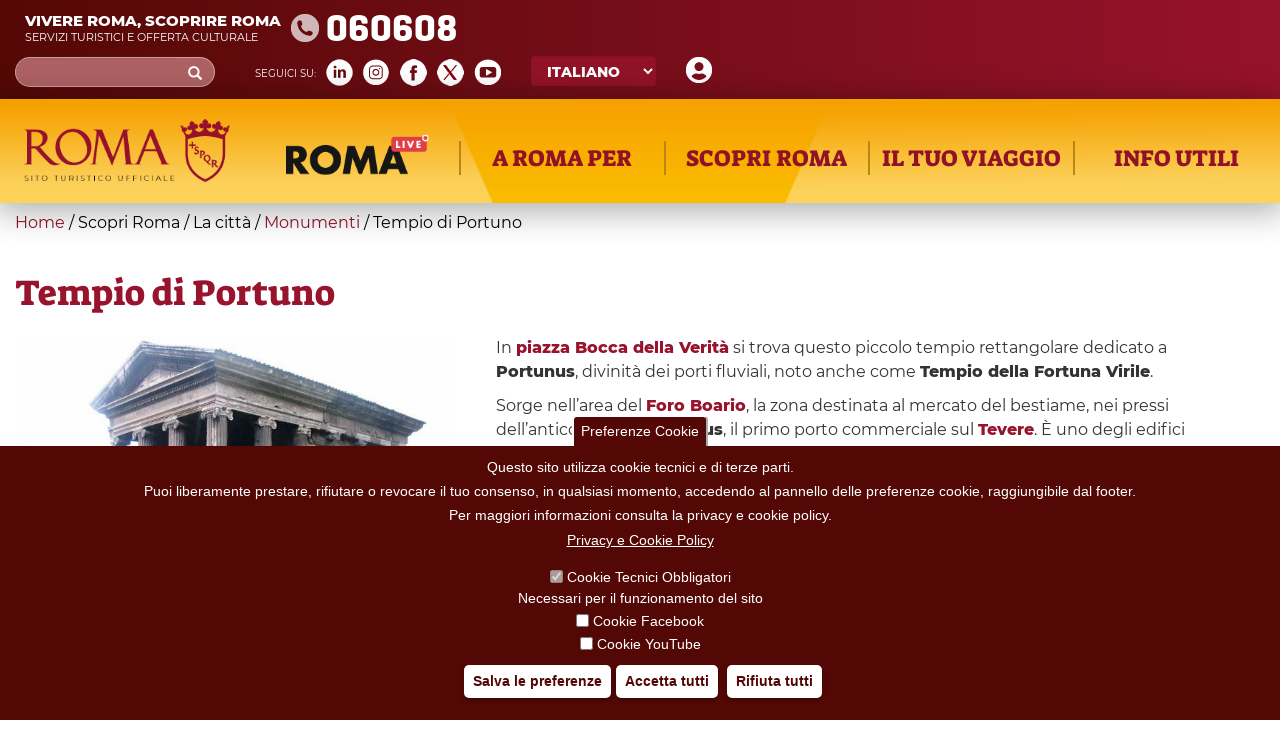

--- FILE ---
content_type: text/html; charset=utf-8
request_url: https://turismoroma.it/it/luoghi/tempio-di-portuno
body_size: 21604
content:
<!DOCTYPE html>
<html lang="it" dir="ltr" prefix="og: http://ogp.me/ns# content: http://purl.org/rss/1.0/modules/content/ dc: http://purl.org/dc/terms/ foaf: http://xmlns.com/foaf/0.1/ rdfs: http://www.w3.org/2000/01/rdf-schema# sioc: http://rdfs.org/sioc/ns# sioct: http://rdfs.org/sioc/types# skos: http://www.w3.org/2004/02/skos/core# xsd: http://www.w3.org/2001/XMLSchema#">
<head>
  <link rel="profile" href="http://www.w3.org/1999/xhtml/vocab" />
  <meta name="viewport" content="width=device-width, initial-scale=1.0">
  <meta http-equiv="Content-Type" content="text/html; charset=utf-8" />
<meta about="/it/tipo-evento/sport" typeof="skos:Concept" property="rdfs:label skos:prefLabel" content="Sport" />
<link rel="shortcut icon" href="https://turismoroma.it/sites/all/themes/turismoroma/favicon.ico" type="image/vnd.microsoft.icon" />
<meta name="description" content="In piazza Bocca della Verità si trova quest" />
<meta name="robots" content="follow, index" />
<meta name="generator" content="Drupal 7 (https://www.drupal.org)" />
<link rel="canonical" href="https://turismoroma.it/it/luoghi/tempio-di-portuno" />
<link rel="shortlink" href="https://turismoroma.it/it/node/1030" />
<meta property="og:site_name" content="Turismo Roma" />
<meta property="og:type" content="article" />
<meta property="og:url" content="https://turismoroma.it/it/luoghi/tempio-di-portuno" />
<meta property="og:title" content="Tempio di Portuno" />
<meta property="og:updated_time" content="2025-07-31T07:00:01+02:00" />
<meta property="article:published_time" content="2021-10-04T00:00:00+02:00" />
<meta property="article:modified_time" content="2025-07-31T07:00:01+02:00" />
<link rel="alternate" hreflang="x-default" href="https://turismoroma.it/it/luoghi/tempio-di-portuno" />
<link rel="alternate" hreflang="en" href="https://turismoroma.it/en/places/temple-portunus" />
<link rel="alternate" hreflang="de" href="https://turismoroma.it/de/places/tempel-des-portunus-tempel-der-fortuna-virilis" />
<link rel="alternate" hreflang="fr" href="https://turismoroma.it/fr/places/temple-de-portunus-temple-de-la-chance-virile" />
<link rel="alternate" hreflang="es" href="https://turismoroma.it/es/places/el-templo-de-portunus-o-templo-de-la-fortuna-viril" />

<!-- Facebook Pixel Code -->
<script>
!function(f,b,e,v,n,t,s){if(f.fbq)return;n=f.fbq=function(){n.callMethod?
n.callMethod.apply(n,arguments):n.queue.push(arguments)};if(!f._fbq)f._fbq=n;
n.push=n;n.loaded=!0;n.version='2.0';n.queue=[];t=b.createElement(e);t.async=!0;
t.src=v;s=b.getElementsByTagName(e)[0];s.parentNode.insertBefore(t,s)}(window,
document,'script','//connect.facebook.net/en_US/fbevents.js');

fbq('init', '429918270953917');
fbq('track', 'PageView');
fbq('track', 'ViewContent', {"content_type":"product","content_ids":"1030"});
</script>
<noscript><img height='1' width='1' style='display:none' src='https://www.facebook.com/tr?id=429918270953917&ev=PageView&noscript=1' /></noscript>
<!-- End Facebook Pixel Code -->
  <title>Tempio di Portuno | Turismo Roma</title>
  <style>
@import url("https://turismoroma.it/modules/system/system.base.css?t8upmh");
</style>
<style>
@import url("https://turismoroma.it/sites/all/modules/simplenews/simplenews.css?t8upmh");
@import url("https://turismoroma.it/sites/all/modules/date/date_api/date.css?t8upmh");
@import url("https://turismoroma.it/sites/all/modules/date/date_popup/themes/datepicker.1.7.css?t8upmh");
@import url("https://turismoroma.it/modules/field/theme/field.css?t8upmh");
@import url("https://turismoroma.it/modules/node/node.css?t8upmh");
@import url("https://turismoroma.it/sites/all/modules/youtube/css/youtube.css?t8upmh");
@import url("https://turismoroma.it/sites/all/modules/views/css/views.css?t8upmh");
@import url("https://turismoroma.it/sites/all/modules/ckeditor/css/ckeditor.css?t8upmh");
@import url("https://turismoroma.it/sites/all/modules/media/modules/media_wysiwyg/css/media_wysiwyg.base.css?t8upmh");
</style>
<style>
@import url("https://turismoroma.it/sites/all/libraries/colorbox/example3/colorbox.css?t8upmh");
@import url("https://turismoroma.it/sites/all/modules/ctools/css/ctools.css?t8upmh");
@import url("https://turismoroma.it/sites/all/libraries/leaflet/leaflet.css?t8upmh");
@import url("https://turismoroma.it/sites/all/modules/eu_cookie_compliance/css/eu_cookie_compliance.css?t8upmh");
@import url("https://turismoroma.it/sites/all/modules/lang_dropdown/lang_dropdown.css?t8upmh");
@import url("https://turismoroma.it/sites/all/modules/addtoany/addtoany.css?t8upmh");
@import url("https://turismoroma.it/sites/all/modules/custom_turismoroma/custom_option_editor/css/customstyle.css?t8upmh");
</style>
<style>#sliding-popup.sliding-popup-bottom,#sliding-popup.sliding-popup-bottom .eu-cookie-withdraw-banner,.eu-cookie-withdraw-tab{background:#540805;}#sliding-popup.sliding-popup-bottom.eu-cookie-withdraw-wrapper{background:transparent}#sliding-popup .popup-content #popup-text h1,#sliding-popup .popup-content #popup-text h2,#sliding-popup .popup-content #popup-text h3,#sliding-popup .popup-content #popup-text p,#sliding-popup label,#sliding-popup div,.eu-cookie-compliance-secondary-button,.eu-cookie-withdraw-tab{color:#fff !important;}.eu-cookie-withdraw-tab{border-color:#fff;}.eu-cookie-compliance-more-button{color:#fff !important;}
</style>
<link type="text/css" rel="stylesheet" href="//cdn.jsdelivr.net/bootstrap/3.3.7/css/bootstrap.css" media="all" />
<style>
@import url("https://turismoroma.it/sites/all/themes/bootstrap/css/3.3.7/overrides.min.css?t8upmh");
@import url("https://turismoroma.it/sites/all/themes/turismoroma/css/style.css?t8upmh");
@import url("https://turismoroma.it/sites/all/themes/turismoroma/css/font.css?t8upmh");
@import url("https://turismoroma.it/sites/all/themes/turismoroma/css/homepage.css?t8upmh");
@import url("https://turismoroma.it/sites/all/themes/turismoroma/css/top_header.css?t8upmh");
@import url("https://turismoroma.it/sites/all/themes/turismoroma/css/mainmenu.css?t8upmh");
@import url("https://turismoroma.it/sites/all/themes/turismoroma/css/in_evidenza.css?t8upmh");
@import url("https://turismoroma.it/sites/all/themes/turismoroma/css/news.css?t8upmh");
@import url("https://turismoroma.it/sites/all/themes/turismoroma/css/utility.css?t8upmh");
@import url("https://turismoroma.it/sites/all/themes/turismoroma/css/daybyday.css?t8upmh");
@import url("https://turismoroma.it/sites/all/themes/turismoroma/css/pagina_snodo.css?t8upmh");
@import url("https://turismoroma.it/sites/all/themes/turismoroma/css/footer.css?t8upmh");
@import url("https://turismoroma.it/sites/all/themes/turismoroma/css/footer_menu.css?t8upmh");
@import url("https://turismoroma.it/sites/all/themes/turismoroma/css/temporaneo.css?t8upmh");
@import url("https://turismoroma.it/sites/all/themes/turismoroma/css/riferimenti_orizzontali.css?t8upmh");
@import url("https://turismoroma.it/sites/all/themes/turismoroma/css/riferimenti_verticali.css?t8upmh");
@import url("https://turismoroma.it/sites/all/themes/turismoroma/css/romaamodomio.css?t8upmh");
@import url("https://turismoroma.it/sites/all/themes/turismoroma/css/nodecontent.css?t8upmh");
@import url("https://turismoroma.it/sites/all/themes/turismoroma/css/daterangepicker.css?t8upmh");
@import url("https://turismoroma.it/sites/all/themes/turismoroma/css/luoghi_itinerari.css?t8upmh");
@import url("https://turismoroma.it/sites/all/themes/turismoroma/css/search.css?t8upmh");
@import url("https://turismoroma.it/sites/all/themes/turismoroma/css/map_proximity.css?t8upmh");
@import url("https://turismoroma.it/sites/all/themes/turismoroma/css/simplenews_custom.css?t8upmh");
@import url("https://turismoroma.it/sites/all/themes/turismoroma/css/ilmioviaggio.css?t8upmh");
@import url("https://turismoroma.it/sites/all/themes/turismoroma/css/colorbox_1.css?t8upmh");
@import url("https://turismoroma.it/sites/all/themes/turismoroma/css/custom_responsive.css?t8upmh");
@import url("https://turismoroma.it/sites/all/themes/turismoroma/css/landingpage.css?t8upmh");
@import url("https://turismoroma.it/sites/all/themes/turismoroma/css/pagina_romaaccessibile.css?t8upmh");
@import url("https://turismoroma.it/sites/all/themes/turismoroma/css/pagina_safetourism.css?t8upmh");
@import url("https://turismoroma.it/sites/all/themes/turismoroma/css/cookie.css?t8upmh");
</style>
  <!-- HTML5 element support for IE6-8 -->
  <!--[if lt IE 9]>
    <script src="https://cdn.jsdelivr.net/html5shiv/3.7.3/html5shiv-printshiv.min.js"></script>
  <![endif]-->
  <script src="https://turismoroma.it/sites/default/files/js/js_s5koNMBdK4BqfHyHNPWCXIL2zD0jFcPyejDZsryApj0.js"></script>
<script src="https://turismoroma.it/sites/default/files/js/js_RulCPHj8aUtatsXPqRSFtJIhBjBSAzFXZzADEVD4CHY.js"></script>
<script src="//cdn.jsdelivr.net/bootstrap/3.3.7/js/bootstrap.min.js"></script>
<script src="https://turismoroma.it/sites/default/files/js/js_PtIx_vh7HnMNvDZqkU4JIDuex5b9fMWFhA2JW9tjDDg.js"></script>
<script>window.a2a_config=window.a2a_config||{};window.da2a={done:false,html_done:false,script_ready:false,script_load:function(){var a=document.createElement('script'),s=document.getElementsByTagName('script')[0];a.type='text/javascript';a.async=true;a.src='https://static.addtoany.com/menu/page.js';s.parentNode.insertBefore(a,s);da2a.script_load=function(){};},script_onready:function(){da2a.script_ready=true;if(da2a.html_done)da2a.init();},init:function(){for(var i=0,el,target,targets=da2a.targets,length=targets.length;i<length;i++){el=document.getElementById('da2a_'+(i+1));target=targets[i];a2a_config.linkname=target.title;a2a_config.linkurl=target.url;if(el){a2a.init('page',{target:el});el.id='';}da2a.done=true;}da2a.targets=[];}};(function ($){Drupal.behaviors.addToAny = {attach: function (context, settings) {if (context !== document && window.da2a) {if(da2a.script_ready)a2a.init_all();da2a.script_load();}}}})(jQuery);a2a_config.callbacks=a2a_config.callbacks||[];a2a_config.callbacks.push({ready:da2a.script_onready});a2a_config.overlays=a2a_config.overlays||[];a2a_config.templates=a2a_config.templates||{};var language = jQuery('html').attr('lang');
var lang_label= new Array();
//console.log(language );
lang_label={
	'en': 'Share',
	'fr': 'Partager',
	'es': 'Cuota',
	'de': 'Aktie',
	'it': 'Condividi'};
//console.log(lang_label[language]);

jQuery(document).ready(function() {
    jQuery('a.button_share').html(lang_label[language]);
});</script>
<script src="https://turismoroma.it/sites/default/files/js/js_THKSBzwyePZ27g9WSdtjLKZr_rvi7_gWQ_ntjXS060A.js"></script>
<script>jQuery.extend(Drupal.settings, {"basePath":"\/","pathPrefix":"it\/","setHasJsCookie":0,"ajaxPageState":{"theme":"turismoroma","theme_token":"QBsUjW83jFwDqtirZg6jvouFS6syDGHHRnnEB2aaQdA","js":{"0":1,"sites\/all\/modules\/eu_cookie_compliance\/js\/eu_cookie_compliance.js":1,"sites\/all\/modules\/custom_turismoroma\/custom_ilmioviaggio\/js\/ilmioviaggio.js":1,"1":1,"sites\/all\/themes\/bootstrap\/js\/bootstrap.js":1,"sites\/all\/modules\/jquery_update\/replace\/jquery\/1.10\/jquery.min.js":1,"misc\/jquery-extend-3.4.0.js":1,"misc\/jquery-html-prefilter-3.5.0-backport.js":1,"misc\/jquery.once.js":1,"misc\/drupal.js":1,"sites\/all\/modules\/eu_cookie_compliance\/js\/jquery.cookie-1.4.1.min.js":1,"misc\/form-single-submit.js":1,"\/\/cdn.jsdelivr.net\/bootstrap\/3.3.7\/js\/bootstrap.min.js":1,"public:\/\/languages\/it_W3mjxqChOWG7uUM2zYeVt3vl3-JhO8nHKkGc1BAlmZw.js":1,"sites\/all\/modules\/behavior_weights\/behavior_weights.js":1,"sites\/all\/libraries\/colorbox\/jquery.colorbox-min.js":1,"sites\/all\/modules\/colorbox\/js\/colorbox.js":1,"sites\/all\/modules\/colorbox\/js\/colorbox_load.js":1,"sites\/all\/modules\/colorbox\/js\/colorbox_inline.js":1,"sites\/all\/modules\/custom_turismoroma\/js\/json_map.js":1,"sites\/all\/libraries\/leaflet\/leaflet.js":1,"sites\/all\/modules\/lang_dropdown\/lang_dropdown.js":1,"sites\/all\/modules\/field_group\/field_group.js":1,"sites\/all\/modules\/custom_turismoroma\/custom_ilmioviaggio\/js\/yukLib.js":1,"2":1,"sites\/all\/themes\/turismoroma\/js\/customTurismoRoma.js":1,"sites\/all\/themes\/turismoroma\/js\/customslick.js":1,"sites\/all\/themes\/turismoroma\/js\/jquery-ui.js":1,"sites\/all\/themes\/turismoroma\/js\/jquery.infinitescroll.min.js":1,"sites\/all\/themes\/turismoroma\/js\/moment.min.js":1,"sites\/all\/themes\/turismoroma\/js\/daterangepicker.js":1},"css":{"modules\/system\/system.base.css":1,"sites\/all\/modules\/simplenews\/simplenews.css":1,"sites\/all\/modules\/date\/date_api\/date.css":1,"sites\/all\/modules\/date\/date_popup\/themes\/datepicker.1.7.css":1,"modules\/field\/theme\/field.css":1,"modules\/node\/node.css":1,"sites\/all\/modules\/youtube\/css\/youtube.css":1,"sites\/all\/modules\/views\/css\/views.css":1,"sites\/all\/modules\/ckeditor\/css\/ckeditor.css":1,"sites\/all\/modules\/media\/modules\/media_wysiwyg\/css\/media_wysiwyg.base.css":1,"sites\/all\/libraries\/colorbox\/example3\/colorbox.css":1,"sites\/all\/modules\/ctools\/css\/ctools.css":1,"sites\/all\/libraries\/leaflet\/leaflet.css":1,"sites\/all\/modules\/eu_cookie_compliance\/css\/eu_cookie_compliance.css":1,"sites\/all\/modules\/lang_dropdown\/lang_dropdown.css":1,"sites\/all\/modules\/addtoany\/addtoany.css":1,"sites\/all\/modules\/custom_turismoroma\/custom_option_editor\/css\/customstyle.css":1,"0":1,"\/\/cdn.jsdelivr.net\/bootstrap\/3.3.7\/css\/bootstrap.css":1,"sites\/all\/themes\/bootstrap\/css\/3.3.7\/overrides.min.css":1,"sites\/all\/themes\/turismoroma\/css\/style.css":1,"sites\/all\/themes\/turismoroma\/css\/font.css":1,"sites\/all\/themes\/turismoroma\/css\/homepage.css":1,"sites\/all\/themes\/turismoroma\/css\/top_header.css":1,"sites\/all\/themes\/turismoroma\/css\/mainmenu.css":1,"sites\/all\/themes\/turismoroma\/css\/in_evidenza.css":1,"sites\/all\/themes\/turismoroma\/css\/news.css":1,"sites\/all\/themes\/turismoroma\/css\/utility.css":1,"sites\/all\/themes\/turismoroma\/css\/daybyday.css":1,"sites\/all\/themes\/turismoroma\/css\/pagina_snodo.css":1,"sites\/all\/themes\/turismoroma\/css\/footer.css":1,"sites\/all\/themes\/turismoroma\/css\/footer_menu.css":1,"sites\/all\/themes\/turismoroma\/css\/temporaneo.css":1,"sites\/all\/themes\/turismoroma\/css\/riferimenti_orizzontali.css":1,"sites\/all\/themes\/turismoroma\/css\/riferimenti_verticali.css":1,"sites\/all\/themes\/turismoroma\/css\/romaamodomio.css":1,"sites\/all\/themes\/turismoroma\/css\/nodecontent.css":1,"sites\/all\/themes\/turismoroma\/css\/daterangepicker.css":1,"sites\/all\/themes\/turismoroma\/css\/luoghi_itinerari.css":1,"sites\/all\/themes\/turismoroma\/css\/search.css":1,"sites\/all\/themes\/turismoroma\/css\/map_proximity.css":1,"sites\/all\/themes\/turismoroma\/css\/simplenews_custom.css":1,"sites\/all\/themes\/turismoroma\/css\/ilmioviaggio.css":1,"sites\/all\/themes\/turismoroma\/css\/colorbox_1.css":1,"sites\/all\/themes\/turismoroma\/css\/custom_responsive.css":1,"sites\/all\/themes\/turismoroma\/css\/landingpage.css":1,"sites\/all\/themes\/turismoroma\/css\/pagina_romaaccessibile.css":1,"sites\/all\/themes\/turismoroma\/css\/pagina_safetourism.css":1,"sites\/all\/themes\/turismoroma\/css\/cookie.css":1}},"colorbox":{"opacity":"0.85","current":"{current} of {total}","previous":"\u00ab Prev","next":"Next \u00bb","close":"Close","maxWidth":"98%","maxHeight":"98%","fixed":true,"mobiledetect":true,"mobiledevicewidth":"95%","file_public_path":"\/sites\/default\/files","specificPagesDefaultValue":"admin*\nimagebrowser*\nimg_assist*\nimce*\nnode\/add\/*\nnode\/*\/edit\nprint\/*\nprintpdf\/*\nsystem\/ajax\nsystem\/ajax\/*"},"better_exposed_filters":{"views":{"user_info":{"displays":{"block":{"filters":[]}}},"nodemediagallery":{"displays":{"block":{"filters":[]}}}}},"eu_cookie_compliance":{"popup_enabled":1,"popup_agreed_enabled":0,"popup_hide_agreed":0,"popup_clicking_confirmation":false,"popup_scrolling_confirmation":false,"popup_html_info":"\u003Cbutton type=\u0022button\u0022 class=\u0022eu-cookie-withdraw-tab\u0022\u003EPreferenze Cookie\u003C\/button\u003E\n\u003Cdiv class=\u0022eu-cookie-compliance-banner eu-cookie-compliance-banner-info eu-cookie-compliance-banner--categories\u0022\u003E\n  \u003Cdiv class=\u0022popup-content info\u0022\u003E\n    \u003Cdiv id=\u0022popup-text\u0022\u003E\n      \u003Ch2\u003EQuesto sito utilizza cookie tecnici e di terze parti.\u003C\/h2\u003E\n\u003Ch2\u003EPuoi liberamente prestare, rifiutare o revocare il tuo consenso, in qualsiasi momento, accedendo al pannello delle preferenze cookie, raggiungibile dal footer.\u003C\/h2\u003E\n\u003Ch2\u003EPer maggiori informazioni consulta la privacy e cookie policy.\u003C\/h2\u003E\n              \u003Cbutton type=\u0022button\u0022 class=\u0022find-more-button eu-cookie-compliance-more-button\u0022\u003EPrivacy e Cookie Policy\u003C\/button\u003E\n          \u003C\/div\u003E\n          \u003Cdiv id=\u0022eu-cookie-compliance-categories\u0022 class=\u0022eu-cookie-compliance-categories\u0022\u003E\n                  \u003Cdiv class=\u0022eu-cookie-compliance-category\u0022\u003E\n            \u003Cdiv\u003E\n              \u003Cinput type=\u0022checkbox\u0022 name=\u0022cookie-categories\u0022 id=\u0022cookie-category-tecnici\u0022 value=\u0022tecnici\u0022 checked disabled\u003E\n              \u003Clabel for=\u0022cookie-category-tecnici\u0022\u003ECookie Tecnici Obbligatori\u003C\/label\u003E\n            \u003C\/div\u003E\n                          \u003Cdiv class=\u0022eu-cookie-compliance-category-description\u0022\u003ENecessari per il funzionamento del sito\u003C\/div\u003E\n                      \u003C\/div\u003E\n                  \u003Cdiv class=\u0022eu-cookie-compliance-category\u0022\u003E\n            \u003Cdiv\u003E\n              \u003Cinput type=\u0022checkbox\u0022 name=\u0022cookie-categories\u0022 id=\u0022cookie-category-facebook\u0022 value=\u0022facebook\u0022 \u003E\n              \u003Clabel for=\u0022cookie-category-facebook\u0022\u003ECookie Facebook\u003C\/label\u003E\n            \u003C\/div\u003E\n                          \u003Cdiv class=\u0022eu-cookie-compliance-category-description\u0022\u003E\u003C\/div\u003E\n                      \u003C\/div\u003E\n                  \u003Cdiv class=\u0022eu-cookie-compliance-category\u0022\u003E\n            \u003Cdiv\u003E\n              \u003Cinput type=\u0022checkbox\u0022 name=\u0022cookie-categories\u0022 id=\u0022cookie-category-youtube\u0022 value=\u0022youtube\u0022 \u003E\n              \u003Clabel for=\u0022cookie-category-youtube\u0022\u003ECookie YouTube\u003C\/label\u003E\n            \u003C\/div\u003E\n                          \u003Cdiv class=\u0022eu-cookie-compliance-category-description\u0022\u003E\u003C\/div\u003E\n                      \u003C\/div\u003E\n              \u003C\/div\u003E\n    \n    \u003Cdiv id=\u0022popup-buttons\u0022 class=\u0022eu-cookie-compliance-has-categories\u0022\u003E\n              \u003Cdiv class=\u0022eu-cookie-compliance-categories-buttons\u0022\u003E\n          \u003Cbutton type=\u0022button\u0022 class=\u0022eu-cookie-compliance-save-preferences-button\u0022\u003E\n            Salva le preferenze\u003C\/button\u003E\n        \u003C\/div\u003E\n      \n      \u003Cbutton type=\u0022button\u0022 class=\u0022agree-button eu-cookie-compliance-default-button\u0022\u003EAccetta tutti\u003C\/button\u003E\n              \u003Cbutton type=\u0022button\u0022 class=\u0022eu-cookie-withdraw-button\u0022\u003ERifiuta tutti\u003C\/button\u003E\n          \u003C\/div\u003E\n  \u003C\/div\u003E\n\u003C\/div\u003E","use_mobile_message":false,"mobile_popup_html_info":"  \u003Cbutton type=\u0022button\u0022 class=\u0022eu-cookie-withdraw-tab\u0022\u003EPreferenze Cookie\u003C\/button\u003E\n\u003Cdiv class=\u0022eu-cookie-compliance-banner eu-cookie-compliance-banner-info eu-cookie-compliance-banner--categories\u0022\u003E\n  \u003Cdiv class=\u0022popup-content info\u0022\u003E\n    \u003Cdiv id=\u0022popup-text\u0022\u003E\n                    \u003Cbutton type=\u0022button\u0022 class=\u0022find-more-button eu-cookie-compliance-more-button\u0022\u003EPrivacy e Cookie Policy\u003C\/button\u003E\n          \u003C\/div\u003E\n          \u003Cdiv id=\u0022eu-cookie-compliance-categories\u0022 class=\u0022eu-cookie-compliance-categories\u0022\u003E\n                  \u003Cdiv class=\u0022eu-cookie-compliance-category\u0022\u003E\n            \u003Cdiv\u003E\n              \u003Cinput type=\u0022checkbox\u0022 name=\u0022cookie-categories\u0022 id=\u0022cookie-category-tecnici\u0022 value=\u0022tecnici\u0022 checked disabled\u003E\n              \u003Clabel for=\u0022cookie-category-tecnici\u0022\u003ECookie Tecnici Obbligatori\u003C\/label\u003E\n            \u003C\/div\u003E\n                          \u003Cdiv class=\u0022eu-cookie-compliance-category-description\u0022\u003ENecessari per il funzionamento del sito\u003C\/div\u003E\n                      \u003C\/div\u003E\n                  \u003Cdiv class=\u0022eu-cookie-compliance-category\u0022\u003E\n            \u003Cdiv\u003E\n              \u003Cinput type=\u0022checkbox\u0022 name=\u0022cookie-categories\u0022 id=\u0022cookie-category-facebook\u0022 value=\u0022facebook\u0022 \u003E\n              \u003Clabel for=\u0022cookie-category-facebook\u0022\u003ECookie Facebook\u003C\/label\u003E\n            \u003C\/div\u003E\n                          \u003Cdiv class=\u0022eu-cookie-compliance-category-description\u0022\u003E\u003C\/div\u003E\n                      \u003C\/div\u003E\n                  \u003Cdiv class=\u0022eu-cookie-compliance-category\u0022\u003E\n            \u003Cdiv\u003E\n              \u003Cinput type=\u0022checkbox\u0022 name=\u0022cookie-categories\u0022 id=\u0022cookie-category-youtube\u0022 value=\u0022youtube\u0022 \u003E\n              \u003Clabel for=\u0022cookie-category-youtube\u0022\u003ECookie YouTube\u003C\/label\u003E\n            \u003C\/div\u003E\n                          \u003Cdiv class=\u0022eu-cookie-compliance-category-description\u0022\u003E\u003C\/div\u003E\n                      \u003C\/div\u003E\n              \u003C\/div\u003E\n    \n    \u003Cdiv id=\u0022popup-buttons\u0022 class=\u0022eu-cookie-compliance-has-categories\u0022\u003E\n              \u003Cdiv class=\u0022eu-cookie-compliance-categories-buttons\u0022\u003E\n          \u003Cbutton type=\u0022button\u0022 class=\u0022eu-cookie-compliance-save-preferences-button\u0022\u003E\n            Salva le preferenze\u003C\/button\u003E\n        \u003C\/div\u003E\n      \n      \u003Cbutton type=\u0022button\u0022 class=\u0022agree-button eu-cookie-compliance-default-button\u0022\u003EAccetta tutti\u003C\/button\u003E\n              \u003Cbutton type=\u0022button\u0022 class=\u0022eu-cookie-withdraw-button\u0022\u003ERifiuta tutti\u003C\/button\u003E\n          \u003C\/div\u003E\n  \u003C\/div\u003E\n\u003C\/div\u003E","mobile_breakpoint":"768","popup_html_agreed":"\u003Cdiv\u003E\n  \u003Cdiv class=\u0022popup-content agreed\u0022\u003E\n    \u003Cdiv id=\u0022popup-text\u0022\u003E\n      \u003Cp\u003EGrazie per aver accettato i cookie\u003C\/p\u003E\n    \u003C\/div\u003E\n    \u003Cdiv id=\u0022popup-buttons\u0022\u003E\n      \u003Cbutton type=\u0022button\u0022 class=\u0022hide-popup-button eu-cookie-compliance-hide-button\u0022\u003ENascondi\u003C\/button\u003E\n              \u003Cbutton type=\u0022button\u0022 class=\u0022find-more-button eu-cookie-compliance-more-button-thank-you\u0022 \u003EMaggiori informazioni\u003C\/button\u003E\n          \u003C\/div\u003E\n  \u003C\/div\u003E\n\u003C\/div\u003E","popup_use_bare_css":false,"popup_height":"auto","popup_width":"100%","popup_delay":1000,"popup_link":"https:\/\/www.turismoroma.it\/sites\/default\/files\/Privacy-cookie-policy_turismoroma_REV01.pdf","popup_link_new_window":1,"popup_position":null,"fixed_top_position":1,"popup_language":"it","store_consent":false,"better_support_for_screen_readers":0,"reload_page":1,"domain":"","domain_all_sites":0,"popup_eu_only_js":0,"cookie_lifetime":"100","cookie_session":false,"disagree_do_not_show_popup":0,"method":"categories","whitelisted_cookies":"facebook:_fbp\r\ntecnici:cookie-agreed-categories\r\ntecnici:cookie-agreed\r\ntecnici:datr\r\ntecnici:share.leguidedirepubblica.com\r\nyoutube:www.youtube.com","withdraw_markup":"\u003Cbutton type=\u0022button\u0022 class=\u0022eu-cookie-withdraw-tab\u0022\u003EPreferenze Cookie\u003C\/button\u003E\n\u003Cdiv class=\u0022eu-cookie-withdraw-banner\u0022\u003E\n  \u003Cdiv class=\u0022popup-content info\u0022\u003E\n    \u003Cdiv id=\u0022popup-text\u0022\u003E\n      \u003Ch2\u003EWe use cookies on this site to enhance your user experience\u003C\/h2\u003E\u003Cp\u003EYou have given your consent for us to set cookies.\u003C\/p\u003E    \u003C\/div\u003E\n    \u003Cdiv id=\u0022popup-buttons\u0022\u003E\n      \u003Cbutton type=\u0022button\u0022 class=\u0022eu-cookie-withdraw-button\u0022\u003ERifiuta tutti\u003C\/button\u003E\n    \u003C\/div\u003E\n  \u003C\/div\u003E\n\u003C\/div\u003E","withdraw_enabled":1,"withdraw_button_on_info_popup":1,"cookie_categories":["tecnici","facebook","youtube"],"enable_save_preferences_button":1,"fix_first_cookie_category":1,"select_all_categories_by_default":0,"cookie_name":""},"custom_ilmioviaggio":{"language":"it"},"urlIsAjaxTrusted":{"\/it\/luoghi\/tempio-di-portuno":true},"field_group":{"html-element":"full","div":"full"},"bootstrap":{"anchorsFix":"0","anchorsSmoothScrolling":"0","formHasError":1,"popoverEnabled":1,"popoverOptions":{"animation":1,"html":0,"placement":"right","selector":"","trigger":"click","triggerAutoclose":1,"title":"","content":"","delay":0,"container":"body"},"tooltipEnabled":0,"tooltipOptions":{"animation":1,"html":0,"placement":"auto left","selector":"","trigger":"hover focus","delay":0,"container":"body"}}});</script>

  <script>

    let matomoId = null;
    if (location.href.includes("www.turismoroma.it")) matomoId = '26';  

    if (matomoId !== null) {
      var _paq = window._paq = window._paq || [];
      /* tracker methods like "setCustomDimension" should be called before "trackPageView" */

      _paq.push(['trackPageView']);
      _paq.push(['enableLinkTracking']);

      (function() {
        var u="https://zetema.matomo.cloud/";
        _paq.push(['setTrackerUrl', u+'matomo.php']);
        _paq.push(['setSiteId', matomoId]);
        var d=document, g=d.createElement('script'), s=d.getElementsByTagName('script')[0];
        g.async=true; g.src='//cdn.matomo.cloud/zetema.matomo.cloud/matomo.js'; s.parentNode.insertBefore(g,s);
      })();

    }
  </script>

</head>
<body class="html not-front not-logged-in no-sidebars page-node page-node- page-node-1030 node-type-luoghi i18n-it">
  <div id="skip-link">
    <a href="#main-content" class="element-invisible element-focusable">Skip to main content</a>
  </div>
    <!-- area top bar inserita da GL -->
<header id="topbar" class="container-fluid">
        <div class="sinistra">
            				<div id="topbar_sn">
					  <div class="region region-topbar-sn">
    <section id="block-block-1" class="block block-block clearfix">

      
  <div class="touristinfo">
	<div class="frasi">
		<div class="frasesuperiore">Vivere Roma, scoprire Roma</div>
		<div class="fraseinferiore">Servizi turistici e offerta culturale</div>
	</div>
	<div class="n060608">
	060608
	</div>
        <a href="/page/roma-safe-tourism"><img class="logosromasafetourism_w" src="/sites/default/files/RomaSafeTourism_w.png"></a>
</div>
<!-- --> 
</section>
  </div>
				</div>
					</div>
        <div class="destra">
			            <div id="topbar_dx">
                  <div class="region region-topbar-dx">
    <section id="block-block-10" class="block block-block clearfix">

      
  <a href="/it/il-mio-viaggio" class="il-mio-viaggio-link"><img src="/sites/default/files/icons/user.png"  title="Il tuo viaggio su misura"  alt="Il tuo viaggio su misura"/></a><!-- --> 
</section>
<section id="block-lang-dropdown-language" class="block block-lang-dropdown clearfix">

      
  <form class="lang_dropdown_form language" id="lang_dropdown_form_language" action="/it/luoghi/tempio-di-portuno" method="post" accept-charset="UTF-8"><div><div class="form-item form-item-lang-dropdown-select form-type-select form-group"><select class="lang-dropdown-select-element form-control form-select" id="lang-dropdown-select-language" style="width:148px" name="lang_dropdown_select"><option value="en">English</option><option value="it" selected="selected">Italiano</option><option value="de">Deutsch</option><option value="fr">Français</option><option value="es">Español</option></select></div><input type="hidden" name="en" value="/en/places/temple-portunus" />
<input type="hidden" name="it" value="/it/luoghi/tempio-di-portuno" />
<input type="hidden" name="de" value="/de/places/tempel-des-portunus-tempel-der-fortuna-virilis" />
<input type="hidden" name="fr" value="/fr/places/temple-de-portunus-temple-de-la-chance-virile" />
<input type="hidden" name="es" value="/es/places/el-templo-de-portunus-o-templo-de-la-fortuna-viril" />
<noscript><div>
<button type="submit" id="edit-submit" name="op" value="Go" class="btn btn-default form-submit">Go</button>

</div></noscript><input type="hidden" name="form_build_id" value="form-ljtkrHvuYmwNF7bPWtYilC4De2ULR1DEPAKlctn5NME" />
<input type="hidden" name="form_id" value="lang_dropdown_form" />
</div></form><!-- --> 
</section>
<section id="block-custom-turismoroma-turismoroma-social-block" class="block block-custom-turismoroma clearfix">

        <h2 class="block-title">Social Block</h2>
    
  <div class='social_icon frase_social'>Seguici su&#58;</div><div class='social_icon social_linkedin'><a href='https://www.linkedin.com/company/turismoroma' target='blank'><img src='/sites/default/files/icons/linkedin.png'></a></div><div class='social_icon social_instagram'><a href='https://instagram.com/turismoromaweb' target='blank'><img src='/sites/default/files/icons/instagram.png'></a></div><div class='social_icon social_facebook'><a href='https://www.facebook.com/tourismrome/' target='blank'><img src='/sites/default/files/icons/facebook.png'></a></div><div class='social_icon social_twitter'><a href='https://x.com/Turismoromaweb' target='blank'><img src='/sites/default/files/icons/X_.png'></a></div><div class='social_icon social_youtube'><a href='http://www.youtube.com/user/turismoroma/' target='blank'><img src='/sites/default/files/icons/youtube.png'></a></div><!-- --> 
</section>
<section id="block-search-form" class="block block-search clearfix">

      
  <form class="form-search content-search" action="/it/luoghi/tempio-di-portuno" method="post" id="search-block-form" accept-charset="UTF-8"><div><div>
      <h2 class="element-invisible">Search form</h2>
    <div class="input-group"><input title="Enter the terms you wish to search for." placeholder="Cerca" class="form-control form-text" type="text" id="edit-search-block-form--2" name="search_block_form" value="" size="15" maxlength="128" /><span class="input-group-btn"><button type="submit" class="btn btn-primary"><span class="icon glyphicon glyphicon-search" aria-hidden="true"></span>
</button></span></div><div class="form-actions form-wrapper form-group" id="edit-actions"><button class="element-invisible btn btn-info form-submit" type="submit" id="edit-submit--2" name="op" value="Cerca">Cerca</button>
</div><input type="hidden" name="form_build_id" value="form-y7oaWeGCQ2vmabegA88E2YURjyoDIwrEnu_W0ZIgcMk" />
<input type="hidden" name="form_id" value="search_block_form" />
</div>
</div></form><!-- --> 
</section>
  </div>
            </div>
                    </div>
</header>
<header id="topbarMenuArea">
              <div id="topbar_menu">
            <div class="region region-topbar-menu">
    <section id="block-system-main-menu" class="block block-system block-menu clearfix">

      <!-- block--system--main-menu.tpl.php -->
<div class='home_link_hamburgher'><a href='/it'><img src='/sites/default/files/logo.png' height='90' width='306'></a><div class='toggle_bar'></div></div><ul class="menu nav"><li class="first leaf logo_home link_diretti livello_zero"><a href="/it" title=""><img src="/sites/default/files/logo.png" height="90" width="306"></a></li>
<li class="leaf logo_romalive link_diretti livello_zero"><a href='/it/romalive?field_periodo_08_value[value][date]=02/28/2026&field_periodo_08_value2[value][date]=01/01/2026&field_tipo_evento_tid=All'><img src="/sites/default/files/logo_romalive.png" height="40" width="143"></a></li>
<li class="expanded livello_zero"><a href="/it" title=""><span class="tab-inner">A Roma per</span></a><ul class="menu nav"><li class="first expanded livello_block_container col-sm-6 col-lg-4 "><ul class="menu nav"><li class="first expanded livello_uno"><a href="/it/tag/arte-cultura" title=""><span class="tab-inner">Arte e cultura</span><span class="tab-all">Tutti</span></a><ul class="menu nav"><li class="first leaf livello_node nodo_foglia livello_due"><!-- node--luoghi-menuitem.tpl.php -->
	<div class="menu_item_line">
		<div class="node_image_item">
		<!-- field.tpl.php -->
<div class="field field-name-field-immagine-copertina field-type-image field-label-hidden">
    <div class="field-items">
          <div class="field-item even"><a href="/it/luoghi/fontana-di-trevi"><img typeof="foaf:Image" class="img-responsive" src="https://turismoroma.it/sites/default/files/styles/menu_image/public/Fontane%20-%20Fontana%20di%20Trevi_1920x1080mba-07410189%20%C2%A9%20Clickalps%20_%20AGF%20foto.jpg?itok=pn2RV4Mv" width="145" height="95" alt="Fontana di Trevi" title="Fontana di Trevi" /></a></div>
      </div>
</div>
		</div>
		<div class="node_info_items">
			<div class="node_title_item"><!-- field.tpl.php -->
<div class="field field-name-title-field field-type-text field-label-hidden">
    <div class="field-items">
          <div class="field-item even"><a href="/it/luoghi/fontana-di-trevi">Fontana di Trevi</a></div>
      </div>
</div>
</div>
			<div class="node_abstract_item"><!-- field.tpl.php -->
<div class="field field-name-field-abstract field-type-text-long field-label-hidden">
    <div class="field-items">
          <div class="field-item even"><p>La più<strong> </strong>famosa delle fontane romane: un gioiello di acqua e di pietra</p>
</div>
      </div>
</div>
</div>
		</div>			
	</div>


</li>
<li class="last leaf livello_node nodo_foglia livello_due"><!-- node--page-menuitem.tpl.php -->
	<div class="menu_item_line">
		<div class="node_image_item">
		<!-- field.tpl.php -->
<div class="field field-name-field-immagine-copertina field-type-image field-label-hidden">
    <div class="field-items">
          <div class="field-item even"><a href="/it/page/il-tevere"><img typeof="foaf:Image" class="img-responsive" src="https://turismoroma.it/sites/default/files/styles/menu_image/public/Il%20Tevere_0.jpg?itok=-yThxUuE" width="145" height="95" alt="Il Tevere" title="Il Tevere" /></a></div>
      </div>
</div>
		</div>
		<div class="node_info_items">
			<div class="node_title_item"><!-- field.tpl.php -->
<div class="field field-name-title-field field-type-text field-label-hidden">
    <div class="field-items">
          <div class="field-item even"><a href="/it/page/il-tevere">Il Tevere</a></div>
      </div>
</div>
</div>
			<div class="node_abstract_item"><!-- field.tpl.php -->
<div class="field field-name-field-abstract field-type-text-long field-label-hidden">
    <div class="field-items">
          <div class="field-item even"><p>Secondo la leggenda, la storia di Roma comincia proprio da qui</p>
</div>
      </div>
</div>
</div>
		</div>			
	</div>


</li>
</ul></li>
<li class="last expanded livello_uno"><a href="/it/tag/studio" title=""><span class="tab-inner">Studio</span><span class="tab-all">Tutti</span></a><ul class="menu nav"><li class="first leaf livello_node nodo_foglia livello_due"><!-- node--page-menuitem.tpl.php -->
	<div class="menu_item_line">
		<div class="node_image_item">
		<!-- field.tpl.php -->
<div class="field field-name-field-immagine-copertina field-type-image field-label-hidden">
    <div class="field-items">
          <div class="field-item even"><a href="/it/page/accademie-istituti-universit%C3%A0-e-scuole-di-moda"><img typeof="foaf:Image" class="img-responsive" src="https://turismoroma.it/sites/default/files/styles/menu_image/public/Accademie%2C%20istituti%2C%20universit%C3%A0%20e%20scuole%20di%20moda%20a%20Roma.jpg?itok=_UGC6omm" width="145" height="95" alt="Accademie, istituti, università e scuole di moda a Roma" title="Accademie, istituti, università e scuole di moda a Roma" /></a></div>
      </div>
</div>
		</div>
		<div class="node_info_items">
			<div class="node_title_item"><!-- field.tpl.php -->
<div class="field field-name-title-field field-type-text field-label-hidden">
    <div class="field-items">
          <div class="field-item even"><a href="/it/page/accademie-istituti-universit%C3%A0-e-scuole-di-moda">Accademie, istituti, università e scuole di moda a Roma</a></div>
      </div>
</div>
</div>
			<div class="node_abstract_item"><!-- field.tpl.php -->
<div class="field field-name-field-abstract field-type-text-long field-label-hidden">
    <div class="field-items">
          <div class="field-item even"><p>Un’opportunità imperdibile per progettare il proprio futuro nel campo della Moda</p>
</div>
      </div>
</div>
</div>
		</div>			
	</div>


</li>
<li class="leaf livello_node nodo_foglia livello_due"><!-- node--page-menuitem.tpl.php -->
	<div class="menu_item_line">
		<div class="node_image_item">
		<!-- field.tpl.php -->
<div class="field field-name-field-immagine-copertina field-type-image field-label-hidden">
    <div class="field-items">
          <div class="field-item even"><a href="/it/pagina/turismo-scolastico"><img typeof="foaf:Image" class="img-responsive" src="https://turismoroma.it/sites/default/files/styles/menu_image/public/turismoscolastico_0_0.jpg?itok=HboEnNdL" width="145" height="95" alt="" /></a></div>
      </div>
</div>
		</div>
		<div class="node_info_items">
			<div class="node_title_item"><!-- field.tpl.php -->
<div class="field field-name-title-field field-type-text field-label-hidden">
    <div class="field-items">
          <div class="field-item even"><a href="/it/pagina/turismo-scolastico">Turismo scolastico</a></div>
      </div>
</div>
</div>
			<div class="node_abstract_item"><!-- field.tpl.php -->
<div class="field field-name-field-abstract field-type-text-long field-label-hidden">
    <div class="field-items">
          <div class="field-item even"><p>Roma è una meta perfetta per il turismo e in particolare per il settore di visite e viaggi scolastici</p>
</div>
      </div>
</div>
</div>
		</div>			
	</div>


</li>
<li class="last leaf livello_node nodo_foglia livello_due"><!-- node--page-menuitem.tpl.php -->
	<div class="menu_item_line">
		<div class="node_image_item">
		<!-- field.tpl.php -->
<div class="field field-name-field-immagine-copertina field-type-image field-label-hidden">
    <div class="field-items">
          <div class="field-item even"><a href="/it/pagina/studiare-alluniversit%C3%A0"><img typeof="foaf:Image" class="img-responsive" src="https://turismoroma.it/sites/default/files/styles/menu_image/public/22_0.jpg?itok=MQLVQs3N" width="145" height="95" alt="Museo dell&#039;Ara Pacis" title="Museo dell&#039;Ara Pacis" /></a></div>
      </div>
</div>
		</div>
		<div class="node_info_items">
			<div class="node_title_item"><!-- field.tpl.php -->
<div class="field field-name-title-field field-type-text field-label-hidden">
    <div class="field-items">
          <div class="field-item even"><a href="/it/pagina/studiare-alluniversit%C3%A0">Studiare all&#039;università</a></div>
      </div>
</div>
</div>
			<div class="node_abstract_item"><!-- field.tpl.php -->
<div class="field field-name-field-abstract field-type-text-long field-label-hidden">
    <div class="field-items">
          <div class="field-item even"><p>Il patrimonio artistico di Roma la rende meta privilegiata per gli studenti universitari</p>
</div>
      </div>
</div>
</div>
		</div>			
	</div>


</li>
</ul></li>
</ul></li>
<li class="expanded livello_block_container col-sm-6 col-lg-4 "><ul class="menu nav"><li class="first expanded livello_uno"><a href="/it/tag/matrimonio" title=""><span class="tab-inner">Matrimonio</span><span class="tab-all">Tutti</span></a><ul class="menu nav"><li class="first last leaf livello_node nodo_foglia livello_due"><!-- node--page-menuitem.tpl.php -->
	<div class="menu_item_line">
		<div class="node_image_item">
		<!-- field.tpl.php -->
<div class="field field-name-field-immagine-copertina field-type-image field-label-hidden">
    <div class="field-items">
          <div class="field-item even"><a href="/it/matrimonio"><img typeof="foaf:Image" class="img-responsive" src="https://turismoroma.it/sites/default/files/styles/menu_image/public/Sposarsi%20a%20Roma%40Pixabay%2019%2002%2024.jpg?itok=kUJCw1LT" width="145" height="95" alt="Sposarsi a Roma" title="Sposarsi a Roma" /></a></div>
      </div>
</div>
		</div>
		<div class="node_info_items">
			<div class="node_title_item"><!-- field.tpl.php -->
<div class="field field-name-title-field field-type-text field-label-hidden">
    <div class="field-items">
          <div class="field-item even"><a href="/it/matrimonio">Sposarsi a Roma</a></div>
      </div>
</div>
</div>
			<div class="node_abstract_item"><!-- field.tpl.php -->
<div class="field field-name-field-abstract field-type-text-long field-label-hidden">
    <div class="field-items">
          <div class="field-item even"><p>Roma è la scelta perfetta per un matrimonio romantico e raffinato, arricchito da una storia millenaria</p>
</div>
      </div>
</div>
</div>
		</div>			
	</div>


</li>
</ul></li>
<li class="expanded livello_uno"><a href="/it/tag/shopping" title=""><span class="tab-inner">Moda e shopping</span><span class="tab-all">Tutti</span></a><ul class="menu nav"><li class="first leaf livello_node nodo_foglia livello_due"><!-- node--page-menuitem.tpl.php -->
	<div class="menu_item_line">
		<div class="node_image_item">
		<!-- field.tpl.php -->
<div class="field field-name-field-immagine-copertina field-type-image field-label-hidden">
    <div class="field-items">
          <div class="field-item even"><a href="/it/pagina/studiare-moda-roma"><img typeof="foaf:Image" class="img-responsive" src="https://turismoroma.it/sites/default/files/styles/menu_image/public/Studiare%20Moda%20a%20Roma.jpg?itok=NLe6BqHH" width="145" height="95" alt="Studiare Moda a Roma" title="Studiare Moda a Roma" /></a></div>
      </div>
</div>
		</div>
		<div class="node_info_items">
			<div class="node_title_item"><!-- field.tpl.php -->
<div class="field field-name-title-field field-type-text field-label-hidden">
    <div class="field-items">
          <div class="field-item even"><a href="/it/pagina/studiare-moda-roma">Studiare Moda a Roma</a></div>
      </div>
</div>
</div>
			<div class="node_abstract_item"><!-- field.tpl.php -->
<div class="field field-name-field-abstract field-type-text-long field-label-hidden">
    <div class="field-items">
          <div class="field-item even"><p>Tradizione, maestria sartoriale e tecnologie innovative in un contesto unico al mondo</p>
</div>
      </div>
</div>
</div>
		</div>			
	</div>


</li>
<li class="leaf livello_node nodo_foglia livello_due"><!-- node--page-menuitem.tpl.php -->
	<div class="menu_item_line">
		<div class="node_image_item">
		<!-- field.tpl.php -->
<div class="field field-name-field-immagine-copertina field-type-image field-label-hidden">
    <div class="field-items">
          <div class="field-item even"><a href="/it/pagina/tra-storia-e-tradizione"><img typeof="foaf:Image" class="img-responsive" src="https://turismoroma.it/sites/default/files/styles/menu_image/public/Moda%202%20.jpg?itok=5NPEpv_i" width="145" height="95" alt="" /></a></div>
      </div>
</div>
		</div>
		<div class="node_info_items">
			<div class="node_title_item"><!-- field.tpl.php -->
<div class="field field-name-title-field field-type-text field-label-hidden">
    <div class="field-items">
          <div class="field-item even"><a href="/it/pagina/tra-storia-e-tradizione">Moda tra storia e tradizione</a></div>
      </div>
</div>
</div>
			<div class="node_abstract_item"><!-- field.tpl.php -->
<div class="field field-name-field-abstract field-type-text-long field-label-hidden">
    <div class="field-items">
          <div class="field-item even"><p>Glamour, mito e bellezza: una città dove anche la moda è leggenda</p>
</div>
      </div>
</div>
</div>
		</div>			
	</div>


</li>
<li class="last leaf livello_node nodo_foglia livello_due"><!-- node--page-menuitem.tpl.php -->
	<div class="menu_item_line">
		<div class="node_image_item">
		<!-- field.tpl.php -->
<div class="field field-name-field-immagine-copertina field-type-image field-label-hidden">
    <div class="field-items">
          <div class="field-item even"><a href="/it/page/tra-arte-e-cultura%C2%A0"><img typeof="foaf:Image" class="img-responsive" src="https://turismoroma.it/sites/default/files/styles/menu_image/public/Biagiotti%20Campidoglio%202022_23_0.jpg?itok=CHKAE534" width="145" height="95" alt="" /></a></div>
      </div>
</div>
		</div>
		<div class="node_info_items">
			<div class="node_title_item"><!-- field.tpl.php -->
<div class="field field-name-title-field field-type-text field-label-hidden">
    <div class="field-items">
          <div class="field-item even"><a href="/it/page/tra-arte-e-cultura%C2%A0">Moda tra arte e cultura </a></div>
      </div>
</div>
</div>
			<div class="node_abstract_item"><!-- field.tpl.php -->
<div class="field field-name-field-abstract field-type-text-long field-label-hidden">
    <div class="field-items">
          <div class="field-item even"><p>Bellezza e arte, magnifiche spettatrici di una storia millenaria</p>
</div>
      </div>
</div>
</div>
		</div>			
	</div>


</li>
</ul></li>
<li class="last expanded livello_uno"><a href="/it/tag/night-life" title=""><span class="tab-inner">Nightlife</span><span class="tab-all">Tutti</span></a><ul class="menu nav"><li class="first last leaf livello_node nodo_foglia livello_due"><!-- node--page-menuitem.tpl.php -->
	<div class="menu_item_line">
		<div class="node_image_item">
		<!-- field.tpl.php -->
<div class="field field-name-field-immagine-copertina field-type-image field-label-hidden">
    <div class="field-items">
          <div class="field-item even"><a href="/it/pagina/vita-notturna"><img typeof="foaf:Image" class="img-responsive" src="https://turismoroma.it/sites/default/files/styles/menu_image/public/rome-3667418_960_720.jpg?itok=rwCTqaaE" width="145" height="95" alt="Vita notturna a Roma" title="Vita notturna a Roma" /></a></div>
      </div>
</div>
		</div>
		<div class="node_info_items">
			<div class="node_title_item"><!-- field.tpl.php -->
<div class="field field-name-title-field field-type-text field-label-hidden">
    <div class="field-items">
          <div class="field-item even"><a href="/it/pagina/vita-notturna">Vita notturna</a></div>
      </div>
</div>
</div>
			<div class="node_abstract_item"><!-- field.tpl.php -->
<div class="field field-name-field-abstract field-type-text-long field-label-hidden">
    <div class="field-items">
          <div class="field-item even"><p>Le infinite occasioni per il divertimento a Roma</p>
</div>
      </div>
</div>
</div>
		</div>			
	</div>


</li>
</ul></li>
</ul></li>
<li class="last expanded livello_block_container col-sm-6 col-lg-4 "><ul class="menu nav"><li class="first expanded livello_uno"><a href="/it/tag/business" title=""><span class="tab-inner">Business</span><span class="tab-all">Tutti</span></a><ul class="menu nav"><li class="first last leaf livello_node nodo_foglia livello_due"><!-- node--page-menuitem.tpl.php -->
	<div class="menu_item_line">
		<div class="node_image_item">
		<!-- field.tpl.php -->
<div class="field field-name-field-immagine-copertina field-type-image field-label-hidden">
    <div class="field-items">
          <div class="field-item even"><a href="/it/pagina/business-roma"><img typeof="foaf:Image" class="img-responsive" src="https://turismoroma.it/sites/default/files/styles/menu_image/public/business_0.jpg?itok=LQTEfeeK" width="145" height="95" alt="La Nuvola di Fuksass" title="La Nuvola di Fuksass" /></a></div>
      </div>
</div>
		</div>
		<div class="node_info_items">
			<div class="node_title_item"><!-- field.tpl.php -->
<div class="field field-name-title-field field-type-text field-label-hidden">
    <div class="field-items">
          <div class="field-item even"><a href="/it/pagina/business-roma">Roma congressuale</a></div>
      </div>
</div>
</div>
			<div class="node_abstract_item"><!-- field.tpl.php -->
<div class="field field-name-field-abstract field-type-text-long field-label-hidden">
    <div class="field-items">
          <div class="field-item even"><p>Roma è la destinazione ideale per il turismo Business</p>
</div>
      </div>
</div>
</div>
		</div>			
	</div>


</li>
</ul></li>
<li class="last expanded livello_uno"><a href="/it/tag/sport" title=""><span class="tab-inner">Sport</span><span class="tab-all">Tutti</span></a><ul class="menu nav"><li class="first leaf livello_node nodo_foglia livello_due"><!-- node--page-menuitem.tpl.php -->
	<div class="menu_item_line">
		<div class="node_image_item">
		<!-- field.tpl.php -->
<div class="field field-name-field-immagine-copertina field-type-image field-label-hidden">
    <div class="field-items">
          <div class="field-item even"><a href="/it/page/sport-tifosi-e-appassionati"><img typeof="foaf:Image" class="img-responsive" src="https://turismoroma.it/sites/default/files/styles/menu_image/public/sport%20per%20tifosi.jpg?itok=WJomnzBg" width="145" height="95" alt="" /></a></div>
      </div>
</div>
		</div>
		<div class="node_info_items">
			<div class="node_title_item"><!-- field.tpl.php -->
<div class="field field-name-title-field field-type-text field-label-hidden">
    <div class="field-items">
          <div class="field-item even"><a href="/it/page/sport-tifosi-e-appassionati">Sport per tifosi e appassionati</a></div>
      </div>
</div>
</div>
			<div class="node_abstract_item"><!-- field.tpl.php -->
<div class="field field-name-field-abstract field-type-text-long field-label-hidden">
    <div class="field-items">
          <div class="field-item even"><p>Come e dove vivere in diretta le emozioni degli eventi sportivi</p>
</div>
      </div>
</div>
</div>
		</div>			
	</div>


</li>
<li class="last leaf livello_node nodo_foglia livello_due"><!-- node--page-menuitem.tpl.php -->
	<div class="menu_item_line">
		<div class="node_image_item">
		<!-- field.tpl.php -->
<div class="field field-name-field-immagine-copertina field-type-image field-label-hidden">
    <div class="field-items">
          <div class="field-item even"><a href="/it/page/sport-e-fitness-allaria-aperta"><img typeof="foaf:Image" class="img-responsive" src="https://turismoroma.it/sites/default/files/styles/menu_image/public/Sport%20e%20fitness%20all%27aria%20aperta.jpg?itok=LLBIXPl4" width="145" height="95" alt="" /></a></div>
      </div>
</div>
		</div>
		<div class="node_info_items">
			<div class="node_title_item"><!-- field.tpl.php -->
<div class="field field-name-title-field field-type-text field-label-hidden">
    <div class="field-items">
          <div class="field-item even"><a href="/it/page/sport-e-fitness-allaria-aperta">Sport e fitness all&#039;aria aperta</a></div>
      </div>
</div>
</div>
			<div class="node_abstract_item"><!-- field.tpl.php -->
<div class="field field-name-field-abstract field-type-text-long field-label-hidden">
    <div class="field-items">
          <div class="field-item even"><p>Come e dove allenare corpo e mente nella seconda capitale più verde d'Europa</p>
</div>
      </div>
</div>
</div>
		</div>			
	</div>


</li>
</ul></li>
</ul></li>
</ul></li>
<li class="expanded livello_zero"><a href="/it" title=""><span class="tab-inner">Scopri Roma</span></a><ul class="menu nav"><li class="first expanded livello_block_container col-sm-6 col-lg-4 "><ul class="menu nav"><li class="first last expanded livello_uno"><a><span class="tab-inner">La città</span></a><ul class="menu nav"><li class="first leaf livello_node nodo_foglia livello_due"><!-- node--page-menuitem.tpl.php -->
	<div class="menu_item_line">
		<div class="node_image_item">
		<!-- field.tpl.php -->
<div class="field field-name-field-immagine-copertina field-type-image field-label-hidden">
    <div class="field-items">
          <div class="field-item even"><a href="/it/page/roma-breve"><img typeof="foaf:Image" class="img-responsive" src="https://turismoroma.it/sites/default/files/styles/menu_image/public/Roma%20in%20breve.jpg?itok=6EeTzP2r" width="145" height="95" alt="Roma" title="Roma" /></a></div>
      </div>
</div>
		</div>
		<div class="node_info_items">
			<div class="node_title_item"><!-- field.tpl.php -->
<div class="field field-name-title-field field-type-text field-label-hidden">
    <div class="field-items">
          <div class="field-item even"><a href="/it/page/roma-breve">Roma in breve</a></div>
      </div>
</div>
</div>
			<div class="node_abstract_item"><!-- field.tpl.php -->
<div class="field field-name-field-abstract field-type-text-long field-label-hidden">
    <div class="field-items">
          <div class="field-item even"><p>Storia, curiosità e info utili per vivere appieno la magia della Città Eterna</p>
</div>
      </div>
</div>
</div>
		</div>			
	</div>


</li>
<li class="leaf livello_taxonomy livello_due"><!-- taxonomy-term--tipo-luogo.tpl.php -->
<!-- Template di visualizzazione nella linea di menu di secondo livello -->
<!-- del termine di tassonomia -->

	<div class="menu_item_line">
		<div class="node_image_item">
		<a href="/it/tipo-luogo/monumenti"><img typeof="foaf:Image" class="img-responsive" src="https://turismoroma.it/sites/default/files/styles/menu_image/public/Colosseo_0_0.jpg?itok=PjjvzZJN" width="145" height="95" alt="" /></a>		</div>
		<div class="node_info_items">
			<div class="node_title_item"><!-- field.tpl.php -->
<div class="field field-name-name-field field-type-text field-label-hidden">
    <div class="field-items">
          <div class="field-item even"><a href="/it/tipo-luogo/monumenti">Monumenti</a></div>
      </div>
</div>
</div>
			<div class="node_abstract_item"><!-- field.tpl.php -->
<div class="field field-name-field-abstract field-type-text-long field-label-hidden">
    <div class="field-items">
          <div class="field-item even">Ogni angolo di Roma nasconde un palazzo, una fontana, un monumento da scoprire.</div>
      </div>
</div>
</div>
		</div>		
		
	</div>
</li>
<li class="leaf livello_taxonomy livello_due"><!-- taxonomy-term--tipo-luogo.tpl.php -->
<!-- Template di visualizzazione nella linea di menu di secondo livello -->
<!-- del termine di tassonomia -->

	<div class="menu_item_line">
		<div class="node_image_item">
		<a href="/it/tipo-luogo/musei"><img typeof="foaf:Image" class="img-responsive" src="https://turismoroma.it/sites/default/files/styles/menu_image/public/78_0.jpg?itok=3L9FrMGt" width="145" height="95" alt="" /></a>		</div>
		<div class="node_info_items">
			<div class="node_title_item"><!-- field.tpl.php -->
<div class="field field-name-name-field field-type-text field-label-hidden">
    <div class="field-items">
          <div class="field-item even"><a href="/it/tipo-luogo/musei">Musei e gallerie</a></div>
      </div>
</div>
</div>
			<div class="node_abstract_item"><!-- field.tpl.php -->
<div class="field field-name-field-abstract field-type-text-long field-label-hidden">
    <div class="field-items">
          <div class="field-item even">Opere d’arte dal valore inestimabile: scoprile nei musei di Roma.</div>
      </div>
</div>
</div>
		</div>		
		
	</div>
</li>
<li class="leaf livello_taxonomy livello_due"><!-- taxonomy-term--tipo-luogo.tpl.php -->
<!-- Template di visualizzazione nella linea di menu di secondo livello -->
<!-- del termine di tassonomia -->

	<div class="menu_item_line">
		<div class="node_image_item">
		<a href="/it/tipo-luogo/parchi-e-giardini"><img typeof="foaf:Image" class="img-responsive" src="https://turismoroma.it/sites/default/files/styles/menu_image/public/villaada_0.jpg?itok=uk1ExjEE" width="145" height="95" alt="" /></a>		</div>
		<div class="node_info_items">
			<div class="node_title_item"><!-- field.tpl.php -->
<div class="field field-name-name-field field-type-text field-label-hidden">
    <div class="field-items">
          <div class="field-item even"><a href="/it/tipo-luogo/parchi-e-giardini">Parchi e ville storiche</a></div>
      </div>
</div>
</div>
			<div class="node_abstract_item"><!-- field.tpl.php -->
<div class="field field-name-field-abstract field-type-text-long field-label-hidden">
    <div class="field-items">
          <div class="field-item even">Una pausa dal caos cittadino immersi nel verde di ville storiche, parchi e giardini.</div>
      </div>
</div>
</div>
		</div>		
		
	</div>
</li>
<li class="leaf livello_taxonomy livello_due"><!-- taxonomy-term--tipo-luogo.tpl.php -->
<!-- Template di visualizzazione nella linea di menu di secondo livello -->
<!-- del termine di tassonomia -->

	<div class="menu_item_line">
		<div class="node_image_item">
		<a href="/it/tipo-luogo/piazze"><img typeof="foaf:Image" class="img-responsive" src="https://turismoroma.it/sites/default/files/styles/menu_image/public/piazzanavona_3_0.jpg?itok=T_YFUMEe" width="145" height="95" alt="" /></a>		</div>
		<div class="node_info_items">
			<div class="node_title_item"><!-- field.tpl.php -->
<div class="field field-name-name-field field-type-text field-label-hidden">
    <div class="field-items">
          <div class="field-item even"><a href="/it/tipo-luogo/piazze">Piazze</a></div>
      </div>
</div>
</div>
			<div class="node_abstract_item"><!-- field.tpl.php -->
<div class="field field-name-field-abstract field-type-text-long field-label-hidden">
    <div class="field-items">
          <div class="field-item even">Luoghi d'incontro e di preghiera: piazze chiassose, romantiche, sempre affascinanti.</div>
      </div>
</div>
</div>
		</div>		
		
	</div>
</li>
<li class="last leaf livello_taxonomy livello_due"><!-- taxonomy-term--tipo-luogo.tpl.php -->
<!-- Template di visualizzazione nella linea di menu di secondo livello -->
<!-- del termine di tassonomia -->

	<div class="menu_item_line">
		<div class="node_image_item">
		<a href="/it/tipo-luogo/chiese-e-basiliche"><img typeof="foaf:Image" class="img-responsive" src="https://turismoroma.it/sites/default/files/styles/menu_image/public/Basilica-di-San-Pietro-dal-Tevere_1.jpg?itok=lHOfvP16" width="145" height="95" alt="" /></a>		</div>
		<div class="node_info_items">
			<div class="node_title_item"><!-- field.tpl.php -->
<div class="field field-name-name-field field-type-text field-label-hidden">
    <div class="field-items">
          <div class="field-item even"><a href="/it/tipo-luogo/chiese-e-basiliche">Chiese e Basiliche</a></div>
      </div>
</div>
</div>
			<div class="node_abstract_item"><!-- field.tpl.php -->
<div class="field field-name-field-abstract field-type-text-long field-label-hidden">
    <div class="field-items">
          <div class="field-item even">Basiliche, piccole chiese, ed edifici avveniristici sono protagonisti della Città Eterna.</div>
      </div>
</div>
</div>
		</div>		
		
	</div>
</li>
</ul></li>
</ul></li>
<li class="expanded livello_block_container col-sm-6 col-lg-4 "><ul class="menu nav"><li class="first expanded livello_uno"><a><span class="tab-inner">Guide</span></a><ul class="menu nav"><li class="first leaf livello_node nodo_foglia livello_due"><!-- node--page-menuitem.tpl.php -->
	<div class="menu_item_line">
		<div class="node_image_item">
		<!-- field.tpl.php -->
<div class="field field-name-field-immagine-copertina field-type-image field-label-hidden">
    <div class="field-items">
          <div class="field-item even"><a href="/it/pagina/unexpected-itineraries-rome"><img typeof="foaf:Image" class="img-responsive" src="https://turismoroma.it/sites/default/files/styles/menu_image/public/Unexpected%20Itineraries%20of%20Rome_0.jpg?itok=tIHvFQLo" width="145" height="95" alt="Unexpected Itineraries of Rome" title="Unexpected Itineraries of Rome" /></a></div>
      </div>
</div>
		</div>
		<div class="node_info_items">
			<div class="node_title_item"><!-- field.tpl.php -->
<div class="field field-name-title-field field-type-text field-label-hidden">
    <div class="field-items">
          <div class="field-item even"><a href="/it/pagina/unexpected-itineraries-rome">Unexpected Itineraries of Rome</a></div>
      </div>
</div>
</div>
			<div class="node_abstract_item"><!-- field.tpl.php -->
<div class="field field-name-field-abstract field-type-text-long field-label-hidden">
    <div class="field-items">
          <div class="field-item even"><p>Sette itinerari insoliti per scoprire la città da prospettive inedite</p>
</div>
      </div>
</div>
</div>
		</div>			
	</div>


</li>
<li class="last leaf livello_node nodo_foglia livello_due"><!-- node--page-menuitem.tpl.php -->
	<div class="menu_item_line">
		<div class="node_image_item">
		<!-- field.tpl.php -->
<div class="field field-name-field-immagine-copertina field-type-image field-label-hidden">
    <div class="field-items">
          <div class="field-item even"><a href="/it/page/roma-maxima"><img typeof="foaf:Image" class="img-responsive" src="https://turismoroma.it/sites/default/files/styles/menu_image/public/Immagine%203%20per%20slide_1920x1080.jpg?itok=JcbFQIBR" width="145" height="95" alt="Roma Maxima" title="Roma Maxima" /></a></div>
      </div>
</div>
		</div>
		<div class="node_info_items">
			<div class="node_title_item"><!-- field.tpl.php -->
<div class="field field-name-title-field field-type-text field-label-hidden">
    <div class="field-items">
          <div class="field-item even"><a href="/it/page/roma-maxima">Roma Maxima</a></div>
      </div>
</div>
</div>
			<div class="node_abstract_item"><!-- field.tpl.php -->
<div class="field field-name-field-abstract field-type-text-long field-label-hidden">
    <div class="field-items">
          <div class="field-item even"><p>Storie, luoghi e segreti - Guida di Repubblica “Roma Maxima”</p>
</div>
      </div>
</div>
</div>
		</div>			
	</div>


</li>
</ul></li>
<li class="expanded livello_uno"><a href="/it/tag/blog-see" title=""><span class="tab-inner">Blog & See</span><span class="tab-all">Tutti</span></a><ul class="menu nav"><li class="first last leaf livello_node nodo_foglia livello_due"><!-- node--page-menuitem.tpl.php -->
	<div class="menu_item_line">
		<div class="node_image_item">
		<!-- field.tpl.php -->
<div class="field field-name-field-immagine-copertina field-type-image field-label-hidden">
    <div class="field-items">
          <div class="field-item even"><a href="/it/page/i-blogger-raccontano-roma"><img typeof="foaf:Image" class="img-responsive" src="https://turismoroma.it/sites/default/files/styles/menu_image/public/Blogger_copertina_2.jpg?itok=0-H6wgdi" width="145" height="95" alt="" /></a></div>
      </div>
</div>
		</div>
		<div class="node_info_items">
			<div class="node_title_item"><!-- field.tpl.php -->
<div class="field field-name-title-field field-type-text field-label-hidden">
    <div class="field-items">
          <div class="field-item even"><a href="/it/page/i-blogger-raccontano-roma">I blogger raccontano Roma</a></div>
      </div>
</div>
</div>
			<div class="node_abstract_item"><!-- field.tpl.php -->
<div class="field field-name-field-abstract field-type-text-long field-label-hidden">
    <div class="field-items">
          <div class="field-item even"><p>Un puzzle di voci per raccontare Roma in modo diverso dal solito</p>
</div>
      </div>
</div>
</div>
		</div>			
	</div>


</li>
</ul></li>
<li class="expanded livello_uno"><a href="/it/tag/negozi-storici" title=""><span class="tab-inner">Negozi storici</span><span class="tab-all">Tutti</span></a><ul class="menu nav"><li class="first last leaf livello_node nodo_foglia livello_due"><!-- node--page-menuitem.tpl.php -->
	<div class="menu_item_line">
		<div class="node_image_item">
		<!-- field.tpl.php -->
<div class="field field-name-field-immagine-copertina field-type-image field-label-hidden">
    <div class="field-items">
          <div class="field-item even"><a href="/it/negozi-storici"><img typeof="foaf:Image" class="img-responsive" src="https://turismoroma.it/sites/default/files/styles/menu_image/public/eccellenza.jpg?itok=BLtRKcHO" width="145" height="95" alt="Negozi storici di eccellenza di Roma" title="Negozi storici di eccellenza di Roma" /></a></div>
      </div>
</div>
		</div>
		<div class="node_info_items">
			<div class="node_title_item"><!-- field.tpl.php -->
<div class="field field-name-title-field field-type-text field-label-hidden">
    <div class="field-items">
          <div class="field-item even"><a href="/it/negozi-storici">Negozi Storici di Eccellenza di Roma</a></div>
      </div>
</div>
</div>
			<div class="node_abstract_item"><!-- field.tpl.php -->
<div class="field field-name-field-abstract field-type-text-long field-label-hidden">
    <div class="field-items">
          <div class="field-item even"><p>Un grande patrimonio di conoscenze ed esperienze accumulato nel passato.</p>
</div>
      </div>
</div>
</div>
		</div>			
	</div>


</li>
</ul></li>
<li class="expanded livello_uno"><a href="/it/tag/curiosit%C3%A0" title=""><span class="tab-inner">Curiosità</span><span class="tab-all">Tutti</span></a><ul class="menu nav"><li class="first last leaf livello_node nodo_foglia livello_due"><!-- node--page-menuitem.tpl.php -->
	<div class="menu_item_line">
		<div class="node_image_item">
		<!-- field.tpl.php -->
<div class="field field-name-field-immagine-copertina field-type-image field-label-hidden">
    <div class="field-items">
          <div class="field-item even"><a href="/it/page/gli-alberghi-storici-di-roma"><img typeof="foaf:Image" class="img-responsive" src="https://turismoroma.it/sites/default/files/styles/menu_image/public/unsplash%201%20luglio%20gabriella-clare-marino.jpg?itok=TZlt8eGo" width="145" height="95" alt="" /></a></div>
      </div>
</div>
		</div>
		<div class="node_info_items">
			<div class="node_title_item"><!-- field.tpl.php -->
<div class="field field-name-title-field field-type-text field-label-hidden">
    <div class="field-items">
          <div class="field-item even"><a href="/it/page/gli-alberghi-storici-di-roma">Gli alberghi storici di Roma</a></div>
      </div>
</div>
</div>
			<div class="node_abstract_item"><!-- field.tpl.php -->
<div class="field field-name-field-abstract field-type-text-long field-label-hidden">
    <div class="field-items">
          <div class="field-item even"><p>Ricchezza, sfarzo e magnificenza immerse nella magia della storia</p>
</div>
      </div>
</div>
</div>
		</div>			
	</div>


</li>
</ul></li>
<li class="last expanded livello_uno"><a href="/it/tag/i-dintorni-di-roma" title=""><span class="tab-inner">Dintorni di Roma</span><span class="tab-all">Tutti</span></a><ul class="menu nav"><li class="first last leaf livello_node nodo_foglia livello_due"><!-- node--luoghi-menuitem.tpl.php -->
	<div class="menu_item_line">
		<div class="node_image_item">
		<!-- field.tpl.php -->
<div class="field field-name-field-immagine-copertina field-type-image field-label-hidden">
    <div class="field-items">
          <div class="field-item even"><a href="/it/luoghi/tivoli-e-le-sue-ville"><img typeof="foaf:Image" class="img-responsive" src="https://turismoroma.it/sites/default/files/styles/menu_image/public/Tivoli%20pixabay%201920x1080.jpg?itok=K7eqL4UE" width="145" height="95" alt="Villa d&#039;Este" title="Villa d&#039;Este" /></a></div>
      </div>
</div>
		</div>
		<div class="node_info_items">
			<div class="node_title_item"><!-- field.tpl.php -->
<div class="field field-name-title-field field-type-text field-label-hidden">
    <div class="field-items">
          <div class="field-item even"><a href="/it/luoghi/tivoli-e-le-sue-ville">Tivoli e le sue ville</a></div>
      </div>
</div>
</div>
			<div class="node_abstract_item"><!-- field.tpl.php -->
<div class="field field-name-field-abstract field-type-text-long field-label-hidden">
    <div class="field-items">
          <div class="field-item even"><p>Alla scoperta dell'incantevole cittadina e delle sue meravigliose ville</p>
</div>
      </div>
</div>
</div>
		</div>			
	</div>


</li>
</ul></li>
</ul></li>
<li class="last expanded livello_block_container col-sm-6 col-lg-4 "><ul class="menu nav"><li class="first last expanded livello_uno"><a href="/it/quartieri" title=""><span class="tab-inner">Quartieri</span><span class="tab-all">Tutti</span></a><ul class="menu nav"><li class="first last leaf livello_node livello_due"><a href="/it/quartieri" title="">
		  <svg version="1.1" xmlns:x="&ns_extend;" xmlns:i="&ns_ai;" xmlns:graph="&ns_graphs;"
	 xmlns="http://www.w3.org/2000/svg" xmlns:xlink="http://www.w3.org/1999/xlink" xmlns:a="http://ns.adobe.com/AdobeSVGViewerExtensions/3.0/"
	 x="0px" y="0px" width="100%" height="100%" viewBox="0 0 421 678" xml:space="preserve">
      <defs>
		  <style>
				svg { cursor: pointer; }
				path {
				  fill: transparent;
				  cursor: pointer;
				  transition: fill 0.2s;
				}
				polygon {
					fill: transparent;
					cursor: pointer;
					transition: fill 0.2s;
				}
				svg g a:focus,
				svg g a:hover {
					outline: none;
				}
				svg g a:focus path,
				svg g a:hover path {
					fill: rgba(30,222,121, 0.2);
					cursor: pointer;

				}	
				svg g a:focus polygon,
				svg g a:hover polygon {
					fill: rgba(30,222,121, 0.2);
					cursor: pointer;

				}
		</style>
	</defs>
	<image overflow="visible"  xlink:href="/sites/default/files/mappa.jpg"  transform="matrix(1 0 0 1 0 -4.882813e-004)" width="100%" height="100%"></image>
	<g>
		<title>Salario - Trieste</title>
		<a xlink:href="/quartieri/salario-trieste" target="_self">
			<polygon id="set16" fill="#FFFFFF" points="230.334,68 215.667,84 210.5,112 214.334,131.333 225,147.333 244.334,158.667 
			274.334,158.667 299.667,146 313,108 307,82.667 285.667,64 256.334,56.667 243,60.667 	"/>
		</a>
	</g>
	<g>
		<title>Flaminio - Villa Borghese</title>
		<a xlink:href="/quartieri/flaminio-villaborghese" target="_self">
			<path id="set01" fill="#FFFFFF" d="M227,65.333l-16.5,16L207,102v14.667l3.5,12.667L217,142l-10,6h-21.333
			c0,0-20.667-2.667-22.667-4s-15.333-13.333-15.333-15.333S139,95.333,139,95.333l12-30l23.333-18H201l15.334,6L227,65.333z"/>
		</a>
	</g>
	<g>
		<title>Pigneto - San Lorenzo</title>
		<a xlink:href="/quartieri/pigneto-sanlorenzo" target="_self">
			<path id="set14" fill="#FFFFFF" d="M325.667,118L313,121.333L307,136l-8.666,16L283,158.667l-8.666,6.667v26l8.666,20
			l20.667,17.333l29.333,4l30.667-11.333l17.333-28v-34.667c0,0-13.333-30-15.333-30S348.334,118,348.334,118H325.667z"/>
		</a>
	</g>
	<g>
		<title>San Giovanni</title>
		<a xlink:href="/quartieri/sangiovanni" target="_self">
			<path id="set15" fill="#FFFFFF" d="M274.334,204l-26.667,4l-16,10c0,0-7.333,8.667-8,11.333S217,248,217,248v30l22,26
			l35.334,10.667l26-10.667L319,283.333l5.334-24c0,0-4.001-26-3.334-24s-16-2.667-16-2.667l-14.666-10L283,215.333L274.334,204z"/>
		</a>
	</g>
	<g>
		<title>Termini - Piazza della Repubblica - Via Veneto</title>	
		<a xlink:href="/quartieri/terminipiazzadellarepubblicaviaveneto-2" target="_self">
			<path id="set10" fill="#FFFFFF" d="M220.667,143.667l3.167,4.333l7.253,2.901l6.247,4.765l5.5,3L245,161l-2.166,7.5L239,173.833
			c0,0-2.999,0.167-3.166,0s-4-2.333-4-2.333L227,171.333l-7.166,1.333l-4.667,2.667h-2.833c0,0-2.834-4.667-2.834-5.333
			s-1.5-5.333-1.5-5.833s0-7.5,0-7.5l2.5-6.5l5-4.833L220.667,143.667z"/>
		</a>
	</g>
	<g>
		<title>Esquilino - Monti</title>
		<a xlink:href="/quartieri/esquilino-monti" target="_self">
			<path id="set13" fill="#FFFFFF" d="M228.834,172.833l-9.5,2.5l-6.667,2.333l-4.667,6.5l-1.833,6.5L208,199l5.5,8.667l5.5,4.5l8,1
				l8.834-1.667l4.833-4.833c0,0,5-6,5-7.167s1.167-7.167,1.167-8S245,183.167,245,183.167l-5-6l-5-1.833L228.834,172.833z"/>
		</a>
	</g>
	<g>
		<title>Tridente</title>
		<a xlink:href="/quartieri/tridente" target="_self">
			<path id="set02" fill="#FFFFFF" d="M206.167,150.833l-9-1.5l-10.833,0.75c0,0-7.667,7.416-7.5,8.583s-0.002,10.667-0.002,10.667
				l4.836,9.667l6.833,4l7,2l6.5-2.333l5.333-4.5l1.833-2.833l-4-8.166L207,161l1-7.5L206.167,150.833z"/>
		</a>
	</g>
	<g>
		<title>Ghetto - Circo Massimo</title>
		<a xlink:href="/quartieri/ghetto-circomassimo" target="_self">
			<path id="set05" fill="#FFFFFF" d="M183,180.667l-5,1.833l-3.167,4.167L172.5,192l3.333,7.167l2.998,3.667L184,204
			c0,0,3.667-1.333,4.167-1.333S191.5,201,192,200.333s2-4.667,2-4.667l0.999-5L193,185l-3.763-2.739L183,180.667z"/>
		</a>
	</g>
	<g>
		<title>Colosseo - Palatino - Campidoglio</title>
		<a xlink:href="/quartieri/colosseo-palatino-campidoglio" target="_self">
			<path id="set04" fill="#FFFFFF" d="M203.333,190l-6.167,0.833L195.833,193c0,0-2.354,4.072-2.782,5.083s-1.385,4.083-1.385,4.083
			L188.833,204c0,0-2,0.833-2,1.333s-1.167,2.666,0,5.333s3.667,5.667,3.833,6.333s4.157,4.667,4.157,4.667l3.843,2.833h6.833
			l5-1.167l3-2.5l3.5-2.667l1.167-2.833v-2.167l-4.667-3.833c0,0-4-4.667-4.167-5.333s-3.167-5.833-3.167-5.833L205,193l0.167-3
			H203.333z"/>
		</a>
	</g>
	<g>
		<title>Aventino - Terme di Caracalla</title>
		<a xlink:href="/quartieri/aventinotermedicaracalla" target="_self">
			<path id="set06" fill="#FFFFFF" d="M215.5,272.333l-5,2.5L198.667,276l-8.333-1.833c0,0-6.001-4.5-6.584-5.167s-5.75-7-5.75-7
			l-3.833-7.333c0,0-1-7.333-0.833-8s0.833-8.667,0.833-8.667l4.664-8l5.836-5.5l3-3.833l3.5-1l2.333,2.5l4.667,3.167l4.074,0.667
			H208l3.167-1.5l3.333-2.167l2.5-1.167l3.667,1.5l2.167,3.167L222,231.167l-5,10.5v5c0,0-1.666,4.667-1.666,5.333s0,5.5,0,5.5
			l0.166,6.833V272.333z"/>
		</a>
	</g>
	<g>
		<title>Trastevere - Testaccio</title>
		<a xlink:href="/quartieri/trastevere-testaccio" target="_self">
			<path id="set07" fill="#FFFFFF" d="M210.5,276l-4.333,8l-3.926,7.833l-23.574,14.333L167,308.333h-10.833l-15.667-8.667
				c0,0,2.5-4.833,2.833-5.333s2.667-11,2.667-11l0.5-10l-0.833-6.667l-1.5-6.5l-2.833-6.667c0,0-4-6-5.5-7.333
				s-7.667-6.667-7.667-6.667s4.333-7.5,4.833-7.667s7.833-6.5,7.833-6.5l9.833-5.667l10.667-3.167h8l7.833,1l3.833,0.333l3.833,1.833
				l-2,4.833c0,0-7.833,6.833-7.833,7.333s-2.667,6.833-2.667,6.833s-1.5,4.833-0.833,6.5s1.815,8.333,1.815,8.333l2.185,8.167l4.5,5
				l7,5.167l7.5,3.333l5.833,1.667l4.333-0.833H210.5z"/>
		</a>
	</g>
	<g>
		<title>Ostiense - Garbatella - San Paolo</title>
		<a xlink:href="/quartieri/ostiense-garbatella-spaolo" target="_self">
			<polygon id="set12" fill="#FFFFFF" points="229.667,297.167 213.167,297.167 196.667,299.833 179,313.167 167.333,333 
			164.333,354.333 170.167,377.5 181.167,391.5 195.833,401.833 214.667,406.333 233,404.833 248.334,397.5 260.5,384.5 
			268.167,370.833 271.667,355.5 271.667,339 265.667,325.167 258.834,314.667 249.667,308.333 	"/>
		</a>
	</g>
	<g>
		<title>Eur</title>
		<a xlink:href="/quartieri/eur" target="_self">
			<path id="set11" fill="#FFFFFF" d="M123.333,317.667l18.333,12l18,34L153,408l-24.833,22.334l-34.833,6.333l-31.333-14
			c0,0-20-28.667-20-30S42,358,42,358l15-26.333l22.667-14L96.333,323l13-2.333L123.333,317.667z"/>
		</a>
	</g>
	<g>
		<title>Gianicolo - Monteverde</title>
		<a xlink:href="/quartieri/gianicolo-monteverde" target="_self">
			<polygon id="set09" fill="#FFFFFF" points="96,229.667 77.333,237.667 62.333,249.667 55.333,271.667 60,297.167 72.333,311 
			84.667,317.667 94.333,319.667 105.667,319.667 118,317.667 128.167,313.333 135.333,304.333 140.333,293 143.333,281.667 
			143.333,268.667 139.667,255.667 132.667,247.833 125,240 111,232.667 	"/>
		</a>
	</g>
	<g>	
		<title>Ostia</title>
		<a xlink:href="/quartieri/ostia" target="_self">
			<path id="set17" fill="#FFFFFF" d="M178.667,549.334l-19,6l-9,14.667l-3.667,18l9.333,17l11.333,9h14.667l13-2.334l10-9.333
				l7-10.333c0,0-2.333-14.334-1.833-15.667s-8.5-15.333-8.5-15.333l-10.333-8.667L178.667,549.334z"/>
		</a>
	</g>
	<g>
		<title>Prati - Vaticano</title>
		<a xlink:href="/quartieri/prati-vaticano" target="_self">
			<polygon id="set08" fill="#FFFFFF" points="92.333,108 79,118.5 71,135.167 73.5,159.333 85.167,174.667 104.167,183.167 
				125.167,181.667 139.833,170.333 147.833,156.5 149.167,141 146,126.5 131.833,109.333 116.167,104.333 103.667,104.333 	"/>
		</a>
	</g>
	<g>
		<title>Navona- Campodefiori - Pantheon - Via Giulia</title>
		<a xlink:href="/quartieri/navona-campodefiori-pantheon-viagiulia" target="_self">
			<polygon id="set03" fill="#FFFFFF" points="159.5,166 154.667,170.667 154.667,176.667 156,182.5 159.5,186.167 163.667,187.333 
			168.333,187.333 173.315,185 175.833,180.667 177.667,176.667 177.667,171 171,166 164,164.333 	"/>
		</a>
	</g>
</svg>
</a></li>
</ul></li>
</ul></li>
</ul></li>
<li class="expanded livello_zero"><a href="/it" title=""><span class="tab-inner">Il tuo viaggio</span></a><ul class="menu nav"><li class="first expanded livello_block_container col-sm-6 col-lg-4 "><ul class="menu nav"><li class="first last expanded livello_uno"><a href="/it/romalive" title=""><span class="tab-inner">Eventi</span><span class="tab-all">Tutti</span></a><ul class="menu nav"><li class="first leaf livello_taxonomy livello_due"><!-- taxonomy-term--tipo-evento.tpl.php -->
<!-- Template di visualizzazione nella linea di menu di secondo livello -->
<!-- del termine di tassonomia -->
	<div class="menu_item_line">
		<div class="node_image_item">
		<a href="/it/tipo-evento/mostre"><img typeof="foaf:Image" class="img-responsive" src="https://turismoroma.it/sites/default/files/styles/menu_image/public/mostre.jpg?itok=dQ_FRT0c" width="145" height="95" alt="" /></a>		</div>
		<div class="node_info_items">
			<div class="node_title_item"><!-- field.tpl.php -->
<div class="field field-name-name-field field-type-text field-label-hidden">
    <div class="field-items">
          <div class="field-item even"><a href="/it/tipo-evento/mostre">Mostre</a></div>
      </div>
</div>
</div>
			<div class="node_abstract_item"><!-- field.tpl.php -->
<div class="field field-name-field-abstract field-type-text-long field-label-hidden">
    <div class="field-items">
          <div class="field-item even">Innumerevoli le mostre a Roma negli spazi espositivi, gallerie private o all’aria aperta.</div>
      </div>
</div>
</div>
		</div>		
	</div>
</li>
<li class="leaf livello_taxonomy livello_due"><!-- taxonomy-term--tipo-evento.tpl.php -->
<!-- Template di visualizzazione nella linea di menu di secondo livello -->
<!-- del termine di tassonomia -->
	<div class="menu_item_line">
		<div class="node_image_item">
		<a href="/it/tipo-evento/musica"><img typeof="foaf:Image" class="img-responsive" src="https://turismoroma.it/sites/default/files/styles/menu_image/public/musica.jpg?itok=6W7rTY2w" width="145" height="95" alt="" /></a>		</div>
		<div class="node_info_items">
			<div class="node_title_item"><!-- field.tpl.php -->
<div class="field field-name-name-field field-type-text field-label-hidden">
    <div class="field-items">
          <div class="field-item even"><a href="/it/tipo-evento/musica">Musica</a></div>
      </div>
</div>
</div>
			<div class="node_abstract_item"><!-- field.tpl.php -->
<div class="field field-name-field-abstract field-type-text-long field-label-hidden">
    <div class="field-items">
          <div class="field-item even">Stadi, auditorium e chiese: la musica a Roma è sempre al passo con i tempi.</div>
      </div>
</div>
</div>
		</div>		
	</div>
</li>
<li class="leaf livello_taxonomy livello_due"><!-- taxonomy-term--tipo-evento.tpl.php -->
<!-- Template di visualizzazione nella linea di menu di secondo livello -->
<!-- del termine di tassonomia -->
	<div class="menu_item_line">
		<div class="node_image_item">
		<a href="/it/tipo-evento/teatro"><img typeof="foaf:Image" class="img-responsive" src="https://turismoroma.it/sites/default/files/styles/menu_image/public/teatro.jpg?itok=Io7y4Azw" width="145" height="95" alt="" /></a>		</div>
		<div class="node_info_items">
			<div class="node_title_item"><!-- field.tpl.php -->
<div class="field field-name-name-field field-type-text field-label-hidden">
    <div class="field-items">
          <div class="field-item even"><a href="/it/tipo-evento/teatro">Teatro</a></div>
      </div>
</div>
</div>
			<div class="node_abstract_item"><!-- field.tpl.php -->
<div class="field field-name-field-abstract field-type-text-long field-label-hidden">
    <div class="field-items">
          <div class="field-item even">Che la festa cominci! Gli spettacoli ti aspettano.</div>
      </div>
</div>
</div>
		</div>		
	</div>
</li>
<li class="leaf livello_taxonomy livello_due"><!-- taxonomy-term--tipo-evento.tpl.php -->
<!-- Template di visualizzazione nella linea di menu di secondo livello -->
<!-- del termine di tassonomia -->
	<div class="menu_item_line">
		<div class="node_image_item">
		<a href="/it/tipo-evento/danza"><img typeof="foaf:Image" class="img-responsive" src="https://turismoroma.it/sites/default/files/styles/menu_image/public/danza.jpg?itok=SdYjWNiS" width="145" height="95" alt="" /></a>		</div>
		<div class="node_info_items">
			<div class="node_title_item"><!-- field.tpl.php -->
<div class="field field-name-name-field field-type-text field-label-hidden">
    <div class="field-items">
          <div class="field-item even"><a href="/it/tipo-evento/danza">Danza</a></div>
      </div>
</div>
</div>
			<div class="node_abstract_item"><!-- field.tpl.php -->
<div class="field field-name-field-abstract field-type-text-long field-label-hidden">
    <div class="field-items">
          <div class="field-item even">Dal balletto classico alla danza contemporanea, Roma è sempre in movimento.</div>
      </div>
</div>
</div>
		</div>		
	</div>
</li>
<li class="leaf livello_taxonomy livello_due"><!-- taxonomy-term--tipo-evento.tpl.php -->
<!-- Template di visualizzazione nella linea di menu di secondo livello -->
<!-- del termine di tassonomia -->
	<div class="menu_item_line">
		<div class="node_image_item">
		<a href="/it/tipo-evento/manifestazioni"><img typeof="foaf:Image" class="img-responsive" src="https://turismoroma.it/sites/default/files/styles/menu_image/public/manifestazioni.jpg?itok=AZwqO35f" width="145" height="95" alt="" /></a>		</div>
		<div class="node_info_items">
			<div class="node_title_item"><!-- field.tpl.php -->
<div class="field field-name-name-field field-type-text field-label-hidden">
    <div class="field-items">
          <div class="field-item even"><a href="/it/tipo-evento/manifestazioni">Manifestazioni</a></div>
      </div>
</div>
</div>
			<div class="node_abstract_item"><!-- field.tpl.php -->
<div class="field field-name-field-abstract field-type-text-long field-label-hidden">
    <div class="field-items">
          <div class="field-item even">Cosa succede in città? Scopri cosa c’è in programma.</div>
      </div>
</div>
</div>
		</div>		
	</div>
</li>
<li class="last leaf livello_taxonomy livello_due"><!-- taxonomy-term--tipo-evento.tpl.php -->
<!-- Template di visualizzazione nella linea di menu di secondo livello -->
<!-- del termine di tassonomia -->
	<div class="menu_item_line">
		<div class="node_image_item">
		<a href="/it/tipo-evento/sport"><img typeof="foaf:Image" class="img-responsive" src="https://turismoroma.it/sites/default/files/styles/menu_image/public/sport2.jpg?itok=O-IzSOpp" width="145" height="95" alt="" /></a>		</div>
		<div class="node_info_items">
			<div class="node_title_item"><!-- field.tpl.php -->
<div class="field field-name-name-field field-type-text field-label-hidden">
    <div class="field-items">
          <div class="field-item even"><a href="/it/tipo-evento/sport">Sport</a></div>
      </div>
</div>
</div>
			<div class="node_abstract_item"><!-- field.tpl.php -->
<div class="field field-name-field-abstract field-type-text-long field-label-hidden">
    <div class="field-items">
          <div class="field-item even">Qui lo sport è di casa, per chi lo pratica e per chi vuole solo godersi lo spettacolo.</div>
      </div>
</div>
</div>
		</div>		
	</div>
</li>
</ul></li>
</ul></li>
<li class="expanded livello_block_container col-sm-6 col-lg-4 "><ul class="menu nav"><li class="first expanded livello_uno"><a href="/it/tipo-itinerari/itinerari-tema" title=""><span class="tab-inner">Itinerari a tema</span><span class="tab-all">Tutti</span></a><ul class="menu nav"><li class="first leaf livello_node nodo_foglia livello_due"><!-- node--itinerari-menuitem.tpl.php -->
	<div class="menu_item_line">
		<div class="node_image_item">
		<a href="/it/itinerari/passaggio-sul-tevere-i-sette-ponti-pi%C3%B9-iconici-di-roma"><img typeof="foaf:Image" class="img-responsive" src="https://turismoroma.it/sites/default/files/styles/menu_image/public/Ponti%20Roma.jpg?itok=EsXGSCbL" width="145" height="95" alt="Passaggio sul Tevere: i sette ponti più iconici di Roma" title="Passaggio sul Tevere: i sette ponti più iconici di Roma" /></a>		</div>
		<div class="node_info_items">
			<div class="node_title_item"><!-- field.tpl.php -->
<div class="field field-name-title-field field-type-text field-label-hidden">
    <div class="field-items">
          <div class="field-item even"><a href="/it/itinerari/passaggio-sul-tevere-i-sette-ponti-pi%C3%B9-iconici-di-roma">Passaggio sul Tevere: alla scoperta dei sette ponti più iconici di Roma</a></div>
      </div>
</div>
</div>
			<div class="node_abstract_item"><!-- field.tpl.php -->
<div class="field field-name-field-abstract field-type-text-long field-label-hidden">
    <div class="field-items">
          <div class="field-item even"><p>Un itinerario tra architetture millenarie e ardite visioni contemporanee</p>
</div>
      </div>
</div>
</div>
		</div>			
	</div>
	

</li>
<li class="leaf livello_node nodo_foglia livello_due"><!-- node--itinerari-menuitem.tpl.php -->
	<div class="menu_item_line">
		<div class="node_image_item">
		<a href="/it/itinerari/passeggiata-musica-nei-luoghi-della-tosca"><img typeof="foaf:Image" class="img-responsive" src="https://turismoroma.it/sites/default/files/styles/menu_image/public/Cupola%20di%20Sant%27Andrea%20della%20Valle%20630x473.jpg?itok=pai_EbiY" width="145" height="95" alt="Cupola di Sant&#039;Andrea della Valle" title="Cupola di Sant&#039;Andrea della Valle" /></a>		</div>
		<div class="node_info_items">
			<div class="node_title_item"><!-- field.tpl.php -->
<div class="field field-name-title-field field-type-text field-label-hidden">
    <div class="field-items">
          <div class="field-item even"><a href="/it/itinerari/passeggiata-musica-nei-luoghi-della-tosca">Passeggiata in musica nei luoghi della Tosca</a></div>
      </div>
</div>
</div>
			<div class="node_abstract_item"><!-- field.tpl.php -->
<div class="field field-name-field-abstract field-type-text-long field-label-hidden">
    <div class="field-items">
          <div class="field-item even"><p>Roma, la scenografia ideale di capolavori del cinema e di grandi melodie</p>
</div>
      </div>
</div>
</div>
		</div>			
	</div>
	

</li>
<li class="last leaf livello_node nodo_foglia livello_due"><!-- node--itinerari-menuitem.tpl.php -->
	<div class="menu_item_line">
		<div class="node_image_item">
		<a href="/it/itinerari/una-passeggiata-tra-i-musei-intorno-piazza-navona"><img typeof="foaf:Image" class="img-responsive" src="https://turismoroma.it/sites/default/files/styles/menu_image/public/Museo%20di%20Roma%20-%20Palazzo%20Braschi.jpg?itok=bgS8aK40" width="145" height="95" alt="Museo di Roma - Palazzo Braschi" title="Museo di Roma - Palazzo Braschi" /></a>		</div>
		<div class="node_info_items">
			<div class="node_title_item"><!-- field.tpl.php -->
<div class="field field-name-title-field field-type-text field-label-hidden">
    <div class="field-items">
          <div class="field-item even"><a href="/it/itinerari/una-passeggiata-tra-i-musei-intorno-piazza-navona">Alla scoperta dei musei intorno a piazza Navona</a></div>
      </div>
</div>
</div>
			<div class="node_abstract_item"><!-- field.tpl.php -->
<div class="field field-name-field-abstract field-type-text-long field-label-hidden">
    <div class="field-items">
          <div class="field-item even"><p>Un viaggio all'interno dei musei di piazza Navona e dintorni</p>
</div>
      </div>
</div>
</div>
		</div>			
	</div>
	

</li>
</ul></li>
<li class="last expanded livello_uno"><a href="/it/tipo-itinerari/itinerari-tempo" title=""><span class="tab-inner">Itinerari a tempo</span><span class="tab-all">Tutti</span></a><ul class="menu nav"><li class="first leaf livello_node nodo_foglia livello_due"><!-- node--itinerari-menuitem.tpl.php -->
	<div class="menu_item_line">
		<div class="node_image_item">
		<a href="/it/itinerari/roma-2-giorni"><img typeof="foaf:Image" class="img-responsive" src="https://turismoroma.it/sites/default/files/styles/menu_image/public/48ore.jpg?itok=Myg66fL_" width="145" height="95" alt="Roma in 48 ore" title="Roma in 48 ore" /></a>		</div>
		<div class="node_info_items">
			<div class="node_title_item"><!-- field.tpl.php -->
<div class="field field-name-title-field field-type-text field-label-hidden">
    <div class="field-items">
          <div class="field-item even"><a href="/it/itinerari/roma-2-giorni">Roma in 48 ore</a></div>
      </div>
</div>
</div>
			<div class="node_abstract_item"><!-- field.tpl.php -->
<div class="field field-name-field-abstract field-type-text-long field-label-hidden">
    <div class="field-items">
          <div class="field-item even"><p>Un itinerario per chi desidera, in poco tempo, conoscere le attrazioni imperdibili di Roma</p>
</div>
      </div>
</div>
</div>
		</div>			
	</div>
	

</li>
<li class="leaf livello_node nodo_foglia livello_due"><!-- node--itinerari-menuitem.tpl.php -->
	<div class="menu_item_line">
		<div class="node_image_item">
		<a href="/it/itinerari/roma-72-ore"><img typeof="foaf:Image" class="img-responsive" src="https://turismoroma.it/sites/default/files/styles/menu_image/public/72h.jpg?itok=ComotkwG" width="145" height="95" alt="Roma in 72 ore" title="Roma in 72 ore" /></a>		</div>
		<div class="node_info_items">
			<div class="node_title_item"><!-- field.tpl.php -->
<div class="field field-name-title-field field-type-text field-label-hidden">
    <div class="field-items">
          <div class="field-item even"><a href="/it/itinerari/roma-72-ore">Roma in 72 ore</a></div>
      </div>
</div>
</div>
			<div class="node_abstract_item"><!-- field.tpl.php -->
<div class="field field-name-field-abstract field-type-text-long field-label-hidden">
    <div class="field-items">
          <div class="field-item even"><p>Tre giorni intensi per vivere le attrazioni imperdibili di Roma</p>
</div>
      </div>
</div>
</div>
		</div>			
	</div>
	

</li>
<li class="last leaf livello_node nodo_foglia livello_due"><!-- node--itinerari-menuitem.tpl.php -->
	<div class="menu_item_line">
		<div class="node_image_item">
		<a href="/it/itinerari/vacanze-romane-roma-5-giorni"><img typeof="foaf:Image" class="img-responsive" src="https://turismoroma.it/sites/default/files/styles/menu_image/public/Basilica-di-San-Pietro-dal-Tevere%20%282%29.jpg?itok=--OtutNB" width="145" height="95" alt="" /></a>		</div>
		<div class="node_info_items">
			<div class="node_title_item"><!-- field.tpl.php -->
<div class="field field-name-title-field field-type-text field-label-hidden">
    <div class="field-items">
          <div class="field-item even"><a href="/it/itinerari/vacanze-romane-roma-5-giorni">Vacanze romane: Roma in 5 giorni</a></div>
      </div>
</div>
</div>
			<div class="node_abstract_item"><!-- field.tpl.php -->
<div class="field field-name-field-abstract field-type-text-long field-label-hidden">
    <div class="field-items">
          <div class="field-item even"><p>Un itinerario completo di 5 giorni per delle vacanze romane indimenticabili</p>
</div>
      </div>
</div>
</div>
		</div>			
	</div>
	

</li>
</ul></li>
</ul></li>
<li class="last expanded livello_block_container col-sm-6 col-lg-4 "><ul class="menu nav"><li class="first expanded livello_uno"><a href="/it/tag/roma-junior" title=""><span class="tab-inner">Roma junior</span><span class="tab-all">Tutti</span></a><ul class="menu nav"><li class="first last leaf livello_node nodo_foglia livello_due"><!-- node--page-menuitem.tpl.php -->
	<div class="menu_item_line">
		<div class="node_image_item">
		<!-- field.tpl.php -->
<div class="field field-name-field-immagine-copertina field-type-image field-label-hidden">
    <div class="field-items">
          <div class="field-item even"><a href="/it/page/attivit%C3%A0-bambini"><img typeof="foaf:Image" class="img-responsive" src="https://turismoroma.it/sites/default/files/styles/menu_image/public/Bambocci%20autunno%20Colosseo%201920x1080.jpg?itok=kEkQvUDD" width="145" height="95" alt="" /></a></div>
      </div>
</div>
		</div>
		<div class="node_info_items">
			<div class="node_title_item"><!-- field.tpl.php -->
<div class="field field-name-title-field field-type-text field-label-hidden">
    <div class="field-items">
          <div class="field-item even"><a href="/it/page/attivit%C3%A0-bambini">Attività per bambini a Roma</a></div>
      </div>
</div>
</div>
			<div class="node_abstract_item"><!-- field.tpl.php -->
<div class="field field-name-field-abstract field-type-text-long field-label-hidden">
    <div class="field-items">
          <div class="field-item even"><p>Passeggiate all'aperto, parchi tematici, musei e attività in tutta sicurezza</p>
</div>
      </div>
</div>
</div>
		</div>			
	</div>


</li>
</ul></li>
<li class="expanded livello_uno"><a href="/it/tag/roma-free-lowcost" title=""><span class="tab-inner">Roma free/low cost</span><span class="tab-all">Tutti</span></a><ul class="menu nav"><li class="first last leaf livello_node nodo_foglia livello_due"><!-- node--page-menuitem.tpl.php -->
	<div class="menu_item_line">
		<div class="node_image_item">
		<!-- field.tpl.php -->
<div class="field field-name-field-immagine-copertina field-type-image field-label-hidden">
    <div class="field-items">
          <div class="field-item even"><a href="/it/pagina/8-piccoli-musei-di-roma-ingresso-gratuito"><img typeof="foaf:Image" class="img-responsive" src="https://turismoroma.it/sites/default/files/styles/menu_image/public/8%20musei%20gratuiti.jpg?itok=zhiwHROK" width="145" height="95" alt="" /></a></div>
      </div>
</div>
		</div>
		<div class="node_info_items">
			<div class="node_title_item"><!-- field.tpl.php -->
<div class="field field-name-title-field field-type-text field-label-hidden">
    <div class="field-items">
          <div class="field-item even"><a href="/it/pagina/8-piccoli-musei-di-roma-ingresso-gratuito">8 &quot;piccoli musei&quot; di Roma a ingresso gratuito</a></div>
      </div>
</div>
</div>
			<div class="node_abstract_item"><!-- field.tpl.php -->
<div class="field field-name-field-abstract field-type-text-long field-label-hidden">
    <div class="field-items">
          <div class="field-item even"><p>Alla scoperta di preziose collezioni dalla preistoria all’arte contemporanea</p>
</div>
      </div>
</div>
</div>
		</div>			
	</div>


</li>
</ul></li>
<li class="expanded livello_uno"><a href="/it/tag/food-wine" title=""><span class="tab-inner">Food & Wine</span><span class="tab-all">Tutti</span></a><ul class="menu nav"><li class="first last leaf livello_node nodo_foglia livello_due"><!-- node--page-menuitem.tpl.php -->
	<div class="menu_item_line">
		<div class="node_image_item">
		<!-- field.tpl.php -->
<div class="field field-name-field-immagine-copertina field-type-image field-label-hidden">
    <div class="field-items">
          <div class="field-item even"><a href="/it/page/le-fettuccine-alla-papalina-aristocratiche-e-sfiziose"><img typeof="foaf:Image" class="img-responsive" src="https://turismoroma.it/sites/default/files/styles/menu_image/public/fettuccine%20papalina%201920%20per%201080.jpg?itok=P1S6Hs_r" width="145" height="95" alt="" /></a></div>
      </div>
</div>
		</div>
		<div class="node_info_items">
			<div class="node_title_item"><!-- field.tpl.php -->
<div class="field field-name-title-field field-type-text field-label-hidden">
    <div class="field-items">
          <div class="field-item even"><a href="/it/page/le-fettuccine-alla-papalina-aristocratiche-e-sfiziose">Le fettuccine alla Papalina, aristocratiche e sfiziose</a></div>
      </div>
</div>
</div>
			<div class="node_abstract_item"><!-- field.tpl.php -->
<div class="field field-name-field-abstract field-type-text-long field-label-hidden">
    <div class="field-items">
          <div class="field-item even"><p>La cucina di Roma: sapori intensi e genuini e una forte identità</p>
</div>
      </div>
</div>
</div>
		</div>			
	</div>


</li>
</ul></li>
<li class="last expanded livello_uno"><a href="/it/tag/mare" title=""><span class="tab-inner">Mare</span><span class="tab-all">Tutti</span></a><ul class="menu nav"><li class="first leaf livello_node nodo_foglia livello_due"><!-- node--page-menuitem.tpl.php -->
	<div class="menu_item_line">
		<div class="node_image_item">
		<!-- field.tpl.php -->
<div class="field field-name-field-immagine-copertina field-type-image field-label-hidden">
    <div class="field-items">
          <div class="field-item even"><a href="/it/pagina/il-mare-di-roma"><img typeof="foaf:Image" class="img-responsive" src="https://turismoroma.it/sites/default/files/styles/menu_image/public/Il%20mare%20di%20Roma%201920x1080.jpg?itok=uE73eB9Q" width="145" height="95" alt="Il mare di Roma" title="Il mare di Roma" /></a></div>
      </div>
</div>
		</div>
		<div class="node_info_items">
			<div class="node_title_item"><!-- field.tpl.php -->
<div class="field field-name-title-field field-type-text field-label-hidden">
    <div class="field-items">
          <div class="field-item even"><a href="/it/pagina/il-mare-di-roma">Il mare di Roma</a></div>
      </div>
</div>
</div>
			<div class="node_abstract_item"><!-- field.tpl.php -->
<div class="field field-name-field-abstract field-type-text-long field-label-hidden">
    <div class="field-items">
          <div class="field-item even"><p>L'anima marina della Capitale</p>
</div>
      </div>
</div>
</div>
		</div>			
	</div>


</li>
<li class="last leaf livello_node nodo_foglia livello_due"><!-- node--luoghi-menuitem.tpl.php -->
	<div class="menu_item_line">
		<div class="node_image_item">
		<!-- field.tpl.php -->
<div class="field field-name-field-immagine-copertina field-type-image field-label-hidden">
    <div class="field-items">
          <div class="field-item even"><a href="/it/luoghi/borghetto-dei-pescatori"><img typeof="foaf:Image" class="img-responsive" src="https://turismoroma.it/sites/default/files/styles/menu_image/public/borgo%20pescatori.jpg?itok=5kIAeV3O" width="145" height="95" alt="" /></a></div>
      </div>
</div>
		</div>
		<div class="node_info_items">
			<div class="node_title_item"><!-- field.tpl.php -->
<div class="field field-name-title-field field-type-text field-label-hidden">
    <div class="field-items">
          <div class="field-item even"><a href="/it/luoghi/borghetto-dei-pescatori">Il Borghetto dei Pescatori</a></div>
      </div>
</div>
</div>
			<div class="node_abstract_item"><!-- field.tpl.php -->
<div class="field field-name-field-abstract field-type-text-long field-label-hidden">
    <div class="field-items">
          <div class="field-item even"><p>Sapori e antiche tradizioni in un luogo dove il tempo sembra essersi fermato</p>
</div>
      </div>
</div>
</div>
		</div>			
	</div>


</li>
</ul></li>
</ul></li>
</ul></li>
<li class="last expanded livello_zero"><a href="/it" title=""><span class="tab-inner">Info utili</span></a><ul class="menu nav"><li class="first expanded livello_block_container col-sm-6 col-lg-4 "><ul class="menu nav"><li class="first expanded livello_uno"><a><span class="tab-inner">Come arrivare</span></a><ul class="menu nav"><li class="first leaf livello_node basic_page livello_due"><a href="/it/pagina/con-il-pullman" title=""><span class="tab-inner basic_page">Con il pullman</span></a></li>
<li class="leaf livello_node basic_page livello_due"><a href="/it/pagina/con-il-treno"><span class="tab-inner basic_page">Con il treno</span></a></li>
<li class="leaf livello_node basic_page livello_due"><a href="/it/pagina/con-laereo" title=""><span class="tab-inner basic_page">Con l'aereo</span></a></li>
<li class="last leaf livello_node basic_page livello_due"><a href="/it/pagina/con-lauto" title=""><span class="tab-inner basic_page">Con l'auto</span></a></li>
</ul></li>
<li class="expanded livello_uno"><a><span class="tab-inner">Dove dormire</span></a><ul class="menu nav"><li class="first last leaf livello_node basic_page livello_due"><a href="/it/dove-dormire"><span class="tab-inner basic_page">Alloggiare a Roma</span></a></li>
</ul></li>
<li class="last expanded livello_uno"><a><span class="tab-inner">Muoversi in città</span></a><ul class="menu nav"><li class="first leaf livello_node basic_page livello_due"><a href="/it/pagina/taxi" title=""><span class="tab-inner basic_page">Taxi</span></a></li>
<li class="leaf livello_node basic_page livello_due"><a href="/it/pagina/linee-turistiche" title=""><span class="tab-inner basic_page">Linee turistiche</span></a></li>
<li class="leaf livello_node basic_page livello_due"><a href="/it/pagina/bus-tram-e-metro" title=""><span class="tab-inner basic_page">Bus, tram e metro</span></a></li>
<li class="leaf livello_node basic_page livello_due"><a href="/it/pagina/roma-battello"><span class="tab-inner basic_page">Roma in battello</span></a></li>
<li class="leaf livello_node basic_page livello_due"><a href="/it/pagina/roma-bicicletta" title=""><span class="tab-inner basic_page">Roma in bicicletta</span></a></li>
<li class="last leaf livello_node basic_page livello_due"><a href="/it/pagina/sharing-mobility-roma" title=""><span class="tab-inner basic_page">Sharing mobility a Roma</span></a></li>
</ul></li>
</ul></li>
<li class="last expanded livello_block_container col-sm-6 col-lg-4 "><ul class="menu nav"><li class="first expanded livello_uno"><a><span class="tab-inner">Info turistiche</span></a><ul class="menu nav"><li class="first leaf livello_node basic_page livello_due"><a href="/it/pagina/roma-pass" title=""><span class="tab-inner basic_page">Roma Pass</span></a></li>
<li class="leaf livello_node basic_page livello_due"><a href="/it/pagina/tourist-infopoint" title=""><span class="tab-inner basic_page">Tourist InfoPoint</span></a></li>
<li class="leaf livello_node basic_page livello_due"><a href="/it/pagina/contact-center" title=""><span class="tab-inner basic_page">Call Center 060608</span></a></li>
<li class="leaf livello_node basic_page livello_due"><a href="/it/page/julia-your-roma-personal-assistant" title=""><span class="tab-inner basic_page">Julia – Your Roma personal assistant</span></a></li>
<li class="leaf livello_due livello_node basic_page"><a href="/it/roma-accessibile" title=""><span class="tab-inner">Roma accessibile</span></a></li>
<li class="leaf livello_node basic_page livello_due"><a href="/it/newsletter"><span class="tab-inner basic_page">Newsletter</span></a></li>
<li class="leaf livello_node basic_page livello_due"><a href="/it/page/wifi-roma" title=""><span class="tab-inner basic_page">Wi-Fi a Roma</span></a></li>
<li class="leaf livello_node basic_page livello_due"><a href="/it/pagina/pstop"><span class="tab-inner basic_page">P.Stop</span></a></li>
<li class="leaf livello_node basic_page livello_due"><a href="/it/le-app-di-roma" title=""><span class="tab-inner basic_page">Le app di Roma</span></a></li>
<li class="last leaf livello_node basic_page livello_due"><a href="/it/page/accordi-di-reciprocit%C3%A0-roma-parigi"><span class="tab-inner basic_page">Accordi di reciprocità Roma - Parigi</span></a></li>
</ul></li>
<li class="expanded livello_uno"><a><span class="tab-inner">Meteo</span></a><ul class="menu nav"><li class="first last leaf livello_node basic_page livello_due"><a href="/it/clima" title=""><span class="tab-inner basic_page">Che tempo fa a Roma</span></a></li>
</ul></li>
<li class="last expanded livello_uno"><a><span class="tab-inner">Utilità</span></a><ul class="menu nav"><li class="first last leaf livello_node basic_page livello_due"><a href="/it/pagina/mappa-di-roma"><span class="tab-inner basic_page">Mappa di Roma</span></a></li>
</ul></li>
</ul></li>
</ul></li>
</ul><!-- --> 
</section>
  </div>
        </div>
      </header>

<!-- --------------------------- -->

<header id="navbar" role="banner" class="navbar container navbar-default">
  <div class="container">
    <div class="navbar-header">
      
      
          </div>

      </div>
</header>

<div class="main-container container">

  <header role="banner" id="page-header">
    
      </header> <!-- /#page-header -->

  <div class="row">

    
    <section class="col-sm-12">
            <h2 class="element-invisible">You are here</h2><div class="breadcrumb"><span class="inline odd first"><a href="/it">Home</a></span> <span class="delimiter">/</span> <span class="inline even last"><a href="https://turismoroma.it/it/tipo-luogo/monumenti">Monumenti</a></span></div>      <a id="main-content"></a>
                    <h1 class="page-header">Tempio di Portuno</h1>
                                                          <div class="region region-content">
    <section id="block-system-main" class="block block-system clearfix">

      
  <!-- node--luoghi.tpl.php -->

<article id="node-1030" class="node node-luoghi nvm--full clearfix" about="/it/luoghi/tempio-di-portuno" typeof="sioc:Item foaf:Document">
    <header>
            <span property="dc:title" content="Tempio di Portuno" class="rdf-meta element-hidden"></span><span property="sioc:num_replies" content="0" datatype="xsd:integer" class="rdf-meta element-hidden"></span>      </header>
    <div id="redazione"><!-- field.tpl.php -->
<div class="field field-name-field-immagine-copertina field-type-image field-label-hidden">
    <div class="field-items">
          <div class="field-item even"><img typeof="foaf:Image" class="img-responsive" src="https://turismoroma.it/sites/default/files/tempio_portuno.jpg" width="630" height="430" alt="Tempio di Portuno (Tempio della Fortuna Virile)" title="Tempio di Portuno (Tempio della Fortuna Virile)" /></div>
      </div>
</div>
<!-- field.tpl.php -->
<div class="field field-name-field-descrizione field-type-text-long field-label-hidden">
    <div class="field-items">
          <div class="field-item even"><p>In <a href="https://www.turismoroma.it/it/luoghi/piazza-bocca-della-verit%C3%A0" target="_self"><strong>piazza Bocca della Verità</strong></a> si trova questo piccolo tempio rettangolare dedicato a <strong>Portunus</strong>, divinità dei porti fluviali, noto anche come <strong>Tempio della Fortuna Virile</strong>.</p>
<p>Sorge nell’area del <a href="https://www.turismoroma.it/it/luoghi/foro-boario" target="_self"><strong>Foro Boario</strong></a>, la zona destinata al mercato del bestiame, nei pressi dell’antico <strong>Portus Tiberinus</strong>, il primo porto commerciale sul <a href="https://www.turismoroma.it/it/page/il-tevere" target="_self"><strong>Tevere</strong></a>. È uno degli edifici meglio conservati dell'Antica Roma e, insieme al vicino <a href="https://www.turismoroma.it/it/node/1121" target="_self"><strong>Tempio di Ercole Vincitore</strong></a> − il primo edificio in marmo costruito in città − rappresenta una preziosa testimonianza dell'architettura del tempo. È databile al <strong>IV o III secolo a.C</strong>., anche se il suo aspetto attuale risale probabilmente alla seconda metà del II secolo, con rifacimenti del I secolo a.C.</p>
<p>Il tempio si innalza su un alto podio con gradinata, rivestito di lastre di travertino, e presenta quattro colonne ioniche sulla fronte e due colonne in travertino e cinque semicolonne in tufo dell’Aniene sui muri della cella dei due lati.</p>
<p>Straordinariamente preservato, conserva al suo interno alcuni meravigliosi <strong>affreschi di epoca bizantina</strong> con le storie della vita di Maria. Nel IX secolo, infatti, la struttura fu trasformata in chiesa cristiana, prima come <strong>Santa Maria de Gradellis</strong>, o de Secundicerio, divenuta nel XV secolo <strong>Santa Maria Egiziaca</strong>, titolo mantenuto fino al 1916 quando la chiesa fu sconsacrata e l'antico tempio ripristinato.</p>
</div>
      </div>
</div>
<!-- field--field_riferimenti.tpl.php -->
<!--
. aggiungo la classe riferimentiorizzontali al contenitore
. aggiungo la classe flied-item-slick al contenuto
-->

<div class="field field-name-field-riferimenti field-type-entityreference field-label-above riferimenti_verticali">
  	    <div class="field-label">Ti potrebbe interessare anche</div>
    <div class="field-items">
    	      <div class="field-item field-item-slick even"><!-- node--luoghi.tpl.php -->

<article id="node-1121" class="node node-luoghi nvm--references clearfix" about="/it/luoghi/tempio-di-ercole-vincitore" typeof="sioc:Item foaf:Document">
    <header>
            <h2><a href="/it/luoghi/tempio-di-ercole-vincitore">Tempio di Ercole Vincitore</a></h2>
        <span property="dc:title" content="Tempio di Ercole Vincitore" class="rdf-meta element-hidden"></span><span property="sioc:num_replies" content="0" datatype="xsd:integer" class="rdf-meta element-hidden"></span>      </header>
    <!-- field.tpl.php -->
<div class="field field-name-field-immagine-copertina field-type-image field-label-hidden">
    <div class="field-items">
          <div class="field-item even"><img typeof="foaf:Image" class="img-responsive" src="https://turismoroma.it/sites/default/files/styles/daybyday_slider/public/Tempio%20di%20Ercole%201920x1080%20Pixabay%20ut.%20xlizziexx.jpg?itok=8Qm_sSwo" width="420" height="280" alt="Tempio di Ercole" title="Tempio di Ercole" /></div>
      </div>
</div>
<!-- field.tpl.php -->
<div class="field field-name-title-field field-type-text field-label-hidden">
    <div class="field-items">
          <div class="field-item even">Tempio di Ercole Vincitore</div>
      </div>
</div>
<!-- field.tpl.php -->
<div class="field field-name-field-tipo-luogo field-type-taxonomy-term-reference field-label-hidden">
    <div class="field-items">
          <div class="field-item even">Monumenti</div>
      </div>
</div>
<span class="a2a_kit a2a_kit_size_36 a2a_target addtoany_list" id="da2a_1">
      
      <a class="a2a_dd addtoany_share_save" href="https://www.addtoany.com/share#url=https%3A%2F%2Fturismoroma.it%2Fit%2Fluoghi%2Ftempio-di-ercole-vincitore&amp;title=Tempio%20di%20Ercole%20Vincitore"><img src="/sites/default/files/condividi.png" alt="Share"/></a>
      <a class="button_share">Condividi</a>
    </span>
    <script type="text/javascript">
<!--//--><![CDATA[//><!--
if(window.da2a)da2a.script_load();
//--><!]]>
</script>    </article>
<script>
	jQuery(document).ready(function() {
		jQuery(".field-name-field-accessibilita>.field-items >.field-item").once('item_accessibilita').each(function() {
			temp = jQuery(".taxonomy-term > h2 > a",this).html();
			jQuery(".taxonomy-term > h2",this).remove();
			console.log(temp);
			jQuery(".taxonomy-term > .content > .field > .field-items > .field-item > img",this).after("<span class='titolo_accessibilita'>"+temp+"</span>");
		});
		jQuery("#safetourismicon").insertAfter("#informazioni > h3");
		jQuery(".romaaccessibile-piepagina").appendTo(jQuery('.paragraphs-items').addClass('processato'));
		if(jQuery('.paragraphs-items').length<=0){
			jQuery('.romaaccessibile-piepagina').css('display', 'none');
		};
		for (var i=-50 ; i<=50 ; i++) {
			console.log(jQuery(".paragraphs-items-field-accessibilita .field-name-field-accessibilita > .field-items > .field-item > .peso-" + i).length);
			if (jQuery(".paragraphs-items-field-accessibilita .field-name-field-accessibilita > .field-items > .field-item > .peso-" + i).length>0)
			jQuery(".paragraphs-items-field-accessibilita .field-name-field-accessibilita > .field-items > .field-item > .peso-" + i).parent().appendTo(jQuery(".paragraphs-items-field-accessibilita .field-name-field-accessibilita > .field-items"));
		}
	});
</script>
</div>
    	      <div class="field-item field-item-slick odd"><!-- node--luoghi.tpl.php -->

<article id="node-1114" class="node node-luoghi nvm--references clearfix" about="/it/luoghi/foro-boario" typeof="sioc:Item foaf:Document">
    <header>
            <h2><a href="/it/luoghi/foro-boario">Foro Boario</a></h2>
        <span property="dc:title" content="Foro Boario" class="rdf-meta element-hidden"></span><span property="sioc:num_replies" content="0" datatype="xsd:integer" class="rdf-meta element-hidden"></span>      </header>
    <!-- field.tpl.php -->
<div class="field field-name-field-immagine-copertina field-type-image field-label-hidden">
    <div class="field-items">
          <div class="field-item even"><img typeof="foaf:Image" class="img-responsive" src="https://turismoroma.it/sites/default/files/styles/daybyday_slider/public/Foro%20Boario_copertina.jpg?itok=DxMBAgrL" width="420" height="280" alt="Foro Boario" title="Foro Boario" /></div>
      </div>
</div>
<!-- field.tpl.php -->
<div class="field field-name-title-field field-type-text field-label-hidden">
    <div class="field-items">
          <div class="field-item even">Foro Boario</div>
      </div>
</div>
<!-- field.tpl.php -->
<div class="field field-name-field-tipo-luogo field-type-taxonomy-term-reference field-label-hidden">
    <div class="field-items">
          <div class="field-item even">Monumenti</div>
      </div>
</div>
<span class="a2a_kit a2a_kit_size_36 a2a_target addtoany_list" id="da2a_2">
      
      <a class="a2a_dd addtoany_share_save" href="https://www.addtoany.com/share#url=https%3A%2F%2Fturismoroma.it%2Fit%2Fluoghi%2Fforo-boario&amp;title=Foro%20Boario"><img src="/sites/default/files/condividi.png" alt="Share"/></a>
      <a class="button_share">Condividi</a>
    </span>
        </article>
<script>
	jQuery(document).ready(function() {
		jQuery(".field-name-field-accessibilita>.field-items >.field-item").once('item_accessibilita').each(function() {
			temp = jQuery(".taxonomy-term > h2 > a",this).html();
			jQuery(".taxonomy-term > h2",this).remove();
			console.log(temp);
			jQuery(".taxonomy-term > .content > .field > .field-items > .field-item > img",this).after("<span class='titolo_accessibilita'>"+temp+"</span>");
		});
		jQuery("#safetourismicon").insertAfter("#informazioni > h3");
		jQuery(".romaaccessibile-piepagina").appendTo(jQuery('.paragraphs-items').addClass('processato'));
		if(jQuery('.paragraphs-items').length<=0){
			jQuery('.romaaccessibile-piepagina').css('display', 'none');
		};
		for (var i=-50 ; i<=50 ; i++) {
			console.log(jQuery(".paragraphs-items-field-accessibilita .field-name-field-accessibilita > .field-items > .field-item > .peso-" + i).length);
			if (jQuery(".paragraphs-items-field-accessibilita .field-name-field-accessibilita > .field-items > .field-item > .peso-" + i).length>0)
			jQuery(".paragraphs-items-field-accessibilita .field-name-field-accessibilita > .field-items > .field-item > .peso-" + i).parent().appendTo(jQuery(".paragraphs-items-field-accessibilita .field-name-field-accessibilita > .field-items"));
		}
	});
</script>
</div>
    	      <div class="field-item field-item-slick even"><!-- node--luoghi.tpl.php -->

<article id="node-35741" class="node node-luoghi nvm--references clearfix" about="/it/luoghi/basilica-di-santa-maria-cosmedin" typeof="sioc:Item foaf:Document">
    <header>
            <h2><a href="/it/luoghi/basilica-di-santa-maria-cosmedin">Basilica di Santa Maria in Cosmedin</a></h2>
        <span property="dc:title" content="Basilica di Santa Maria in Cosmedin" class="rdf-meta element-hidden"></span><span property="sioc:num_replies" content="0" datatype="xsd:integer" class="rdf-meta element-hidden"></span>      </header>
    <!-- field.tpl.php -->
<div class="field field-name-field-immagine-copertina field-type-image field-label-hidden">
    <div class="field-items">
          <div class="field-item even"><img typeof="foaf:Image" class="img-responsive" src="https://turismoroma.it/sites/default/files/styles/daybyday_slider/public/Bsilica%20di%20Santa%20Maria%20in%20Cosmedin.jpg?itok=omKv5Szu" width="420" height="280" alt="Santa Maria in Cosmedin" title="Santa Maria in Cosmedin" /></div>
      </div>
</div>
<!-- field.tpl.php -->
<div class="field field-name-title-field field-type-text field-label-hidden">
    <div class="field-items">
          <div class="field-item even">Basilica di Santa Maria in Cosmedin</div>
      </div>
</div>
<!-- field.tpl.php -->
<div class="field field-name-field-tipo-luogo field-type-taxonomy-term-reference field-label-hidden">
    <div class="field-items">
          <div class="field-item even">Chiese e Basiliche</div>
      </div>
</div>
<span class="a2a_kit a2a_kit_size_36 a2a_target addtoany_list" id="da2a_3">
      
      <a class="a2a_dd addtoany_share_save" href="https://www.addtoany.com/share#url=https%3A%2F%2Fturismoroma.it%2Fit%2Fluoghi%2Fbasilica-di-santa-maria-cosmedin&amp;title=Basilica%20di%20Santa%20Maria%20in%20Cosmedin"><img src="/sites/default/files/condividi.png" alt="Share"/></a>
      <a class="button_share">Condividi</a>
    </span>
        </article>
<script>
	jQuery(document).ready(function() {
		jQuery(".field-name-field-accessibilita>.field-items >.field-item").once('item_accessibilita').each(function() {
			temp = jQuery(".taxonomy-term > h2 > a",this).html();
			jQuery(".taxonomy-term > h2",this).remove();
			console.log(temp);
			jQuery(".taxonomy-term > .content > .field > .field-items > .field-item > img",this).after("<span class='titolo_accessibilita'>"+temp+"</span>");
		});
		jQuery("#safetourismicon").insertAfter("#informazioni > h3");
		jQuery(".romaaccessibile-piepagina").appendTo(jQuery('.paragraphs-items').addClass('processato'));
		if(jQuery('.paragraphs-items').length<=0){
			jQuery('.romaaccessibile-piepagina').css('display', 'none');
		};
		for (var i=-50 ; i<=50 ; i++) {
			console.log(jQuery(".paragraphs-items-field-accessibilita .field-name-field-accessibilita > .field-items > .field-item > .peso-" + i).length);
			if (jQuery(".paragraphs-items-field-accessibilita .field-name-field-accessibilita > .field-items > .field-item > .peso-" + i).length>0)
			jQuery(".paragraphs-items-field-accessibilita .field-name-field-accessibilita > .field-items > .field-item > .peso-" + i).parent().appendTo(jQuery(".paragraphs-items-field-accessibilita .field-name-field-accessibilita > .field-items"));
		}
	});
</script>
</div>
    	  </div>
</div>

<!-- field.tpl.php -->
<div class="field field-name-field-quartieri field-type-taxonomy-term-reference field-label-hidden">
    <div class="field-items">
          <div class="field-item even"><a href="/it/quartieri/aventinotermedicaracalla" typeof="skos:Concept" property="rdfs:label skos:prefLabel" datatype="">Aventino - Terme di Caracalla - Circo Massimo</a></div>
      </div>
</div>
</div><div id="informazioni"><h3><span>Informazioni</span></h3><!-- field.tpl.php -->
<div class="field field-name-field-coordinate-08 field-type-geofield field-label-above">
    <!-- elimino i due punti porti prima di nbsp -->
    <div class="field-label">Indirizzo&nbsp;</div>
    <div class="field-items">
          <div class="field-item even">POINT (12.480893167165 41.889289401004)</div>
      </div>
</div>
<!-- field.tpl.php -->
<div class="field field-name-field-orario-08 field-type-text-long field-label-above">
    <!-- elimino i due punti porti prima di nbsp -->
    <div class="field-label">Orari&nbsp;</div>
    <div class="field-items">
          <div class="field-item even"><p>L'edificio è visibile dall'esterno.</p>
</div>
      </div>
</div>
</div><span class="a2a_kit a2a_kit_size_36 a2a_target addtoany_list" id="da2a_4">
      
      <a class="a2a_dd addtoany_share_save" href="https://www.addtoany.com/share#url=https%3A%2F%2Fturismoroma.it%2Fit%2Fluoghi%2Ftempio-di-portuno&amp;title=Tempio%20di%20Portuno"><img src="/sites/default/files/condividi.png" alt="Share"/></a>
      <a class="button_share">Condividi</a>
    </span>
      <div class="location-locations-display">
    <h3 class="location-locations-header">Location</h3>

    <div class="location-locations-wrapper">
              <div class="location vcard" itemscope itemtype="http://schema.org/PostalAddress">
  <div class="adr">
          <span class="fn" itemprop="name">Tempio di Portuno, VIA DI PONTE ROTTO</span>
              <div class="street-address">
        <span itemprop="streetAddress">VIA DI PONTE ROTTO</span>
              </div>
                                                            <span class="geo"><abbr class="latitude" title="41.889289">41° 53' 21.4404" N</abbr>, <abbr
            class="longitude" title="12.480893">12° 28' 51.2148" E</abbr></span>
            </div>
  </div>
          </div>
  </div>
<div class='romaaccessibile-piepagina'><p>Per conoscere tutti servizi sull'accessibilità visita la sezione <strong><a href="https://turismoroma.it/roma-accessibile" target="_blank">Roma accessibile</a></strong>.</p>
</div>    </article>
<script>
	jQuery(document).ready(function() {
		jQuery(".field-name-field-accessibilita>.field-items >.field-item").once('item_accessibilita').each(function() {
			temp = jQuery(".taxonomy-term > h2 > a",this).html();
			jQuery(".taxonomy-term > h2",this).remove();
			console.log(temp);
			jQuery(".taxonomy-term > .content > .field > .field-items > .field-item > img",this).after("<span class='titolo_accessibilita'>"+temp+"</span>");
		});
		jQuery("#safetourismicon").insertAfter("#informazioni > h3");
		jQuery(".romaaccessibile-piepagina").appendTo(jQuery('.paragraphs-items').addClass('processato'));
		if(jQuery('.paragraphs-items').length<=0){
			jQuery('.romaaccessibile-piepagina').css('display', 'none');
		};
		for (var i=-50 ; i<=50 ; i++) {
			console.log(jQuery(".paragraphs-items-field-accessibilita .field-name-field-accessibilita > .field-items > .field-item > .peso-" + i).length);
			if (jQuery(".paragraphs-items-field-accessibilita .field-name-field-accessibilita > .field-items > .field-item > .peso-" + i).length>0)
			jQuery(".paragraphs-items-field-accessibilita .field-name-field-accessibilita > .field-items > .field-item > .peso-" + i).parent().appendTo(jQuery(".paragraphs-items-field-accessibilita .field-name-field-accessibilita > .field-items"));
		}
	});
</script>
<!-- --> 
</section>
<section id="block-views-nodemediagallery-block" class="block block-views clearfix">

        <h2 class="block-title">Media gallery</h2>
    
  <div class="view view-nodemediagallery view-id-nodemediagallery view-display-id-block view-dom-id-8528703e6380db356bd8870c5c6f2ceb">
        
  
  
      <div class="view-content">
        <div class="views-row views-row-1 views-row-odd views-row-first views-row-last">
      </div>
    </div>
  
  
  
  
  
  
</div><!-- --> 
</section>
<section id="block-custom-turismoroma-node-json-map-block" class="block block-custom-turismoroma clearfix">

        <h2 class="block-title">Node Json Map Block</h2>
    
  <script type='text/javascript'>var nid =1030;var latmap = 41.889289401004;var lonmap = 12.480893167165;var nome = "Tempio di Portuno";var indirizzo = "VIA DI PONTE ROTTO";var lingua = 'it';var basepath = 'https://turismoroma.it';var pathjs = 'sites/all/modules/custom_turismoroma';var nodepath = 'it/luoghi/tempio-di-portuno';var myNode ={"nid":"1030","indirizzo":"VIA DI PONTE ROTTO"};var nomesede = "";var sedepath = 'it/';var dataevento = '';var nodepath = "\/it\/luoghi\/tempio-di-portuno";</script><div id='node_json_map_block_data'></div><h3 class='map-header-title'>Mappa interattiva</h3><h2 class='map-header-subtitle'>Scegli <b>eventi e i servizi</b> nelle vicinanze</h2><div id='map' style='width: 80%; height: 600px'></div><ul id='map_buttons' data-header='Visualizza anche:'><div id='map_gr_01' class='map_gr'></div><div id='map_gr_02' class='map_gr'></div><div id='map_gr_03' class='map_gr'></div><div id='map_gr_04' class='map_gr'></div></ul><!-- --> 
</section>
  </div>
    </section>

    
  </div>
</div>
<!--extracontent-->
<header id="extra_container" >
                            <div id="extra_content_area">
                      <div class="region region-extra-content">
    <section id="block-menu-menu-le-tue-utility" class="block block-menu clearfix">

        <h2 class="block-title">Le tue utility</h2>
    
  <ul class="menu nav"><li class="first leaf"><a href="/it/pagina/mappa-di-roma" title=""><span class="tab-inner"><div class="utility_img"><img src="/sites/default/files/icons/guida_e_mappe.png"></div><div class="utility_link">Mappa</div></span></a></li>
<li class="leaf"><a href="/it/romalive" title=""><span class="tab-inner"><div class="utility_img"><img src="/sites/default/files/icons/eventi.png"></div><div class="utility_link">Eventi</div></span></a></li>
<li class="last leaf"><a href="/it/newsletter" title=""><span class="tab-inner"><div class="utility_img"><img src="/sites/default/files/icons/informazioni.png"></div><div class="utility_link">Newsletter</div></span></a></li>
</ul><!-- --> 
</section>
  </div>
                </div>
            </header>
<!--end extracontent-->
<!--footermenu-->
<header id="footermenu" >
              <div id="bottom_bar_menu">
            <div class="region region-footer-menu">
    <section id="block-menu-menu-a-roma-per" class="block block-menu clearfix">

        <h2 class="block-title">A Roma per</h2>
    
  <ul class="menu nav"><li class="first leaf"><a href="/it/tag/business" title="">Business</a></li>
<li class="leaf"><a href="/it/tag/sport" title="">Sport</a></li>
<li class="leaf"><a href="/it/tag/studio" title="">Studio</a></li>
<li class="leaf"><a href="/it/tag/arte-cultura" title="">Arte e Cultura</a></li>
<li class="leaf"><a href="/it/tag/matrimonio" title="">Matrimonio</a></li>
<li class="leaf"><a href="/it/tag/night-life" title="">Night life</a></li>
<li class="last leaf"><a href="/it/tag/shopping" title="">Moda e shopping</a></li>
</ul><!-- --> 
</section>
<section id="block-menu-menu-scoprire-roma" class="block block-menu clearfix">

        <h2 class="block-title">Scopri Roma</h2>
    
  <ul class="menu nav"><li class="first leaf"><a href="/it/page/roma-breve" title="">Roma in breve</a></li>
<li class="leaf"><a href="/it/pagina/la-citt%C3%A0" title="">La Città</a></li>
<li class="leaf"><a href="/it/quartieri" title="">I quartieri</a></li>
<li class="leaf"><a href="/it/tag/negozi-storici" title="">Botteghe e negozi storici</a></li>
<li class="last leaf"><a href="/it/tag/curiosit%C3%A0" title="">Curiosità</a></li>
</ul><!-- --> 
</section>
<section id="block-menu-menu-organizza-il-tuo-viaggio" class="block block-menu clearfix">

        <h2 class="block-title">Il tuo viaggio</h2>
    
  <ul class="menu nav"><li class="first leaf"><a href="/it/romalive" title="">Eventi</a></li>
<li class="leaf"><a href="/it/tipo-itinerari/itinerari-tema" title="">Itinerari a tema</a></li>
<li class="leaf"><a href="/it/tipo-itinerari/itinerari-tempo" title="">Itinerari a tempo</a></li>
<li class="leaf"><a href="/it/tuttelenews" title="">News</a></li>
<li class="collapsed"><a href="/it/tag/roma-free-lowcost" title="">Roma Free/Low cost</a></li>
<li class="leaf"><a href="/it/tag/food-wine" title="">Food &amp; Wine</a></li>
<li class="last leaf"><a href="/it/tag/mare" title="">Mare</a></li>
</ul><!-- --> 
</section>
<section id="block-menu-menu-informazioni-utili" class="block block-menu clearfix">

        <h2 class="block-title">Info utili</h2>
    
  <ul class="menu nav"><li class="first last leaf"><a href="/it/pagina/mappa-di-roma" title="">Mappa di Roma</a></li>
</ul><!-- --> 
</section>
<section id="block-menu-menu-menu-di-servizio" class="block block-menu clearfix">

        <h2 class="block-title">Menu di servizio</h2>
    
  <ul class="menu nav"><li class="first leaf"><a href="/it/pagina/faq" title="">Faq</a></li>
<li class="leaf"><a href="/it/chi-siamo" title="">Chi siamo</a></li>
<li class="leaf"><a href="/it/content/contatti" title="">Contatti</a></li>
<li class="last leaf"><a href="/it/newsletter" title="">Iscriviti alla newsletter</a></li>
</ul><!-- --> 
</section>
<section id="block-custom-turismoroma-turismoroma-footer-social-block" class="block block-custom-turismoroma clearfix">

        <h2 class="block-title">Footer Social Block</h2>
    
  <div class='social_icon frase_social'>Seguici su&#58;</div><div class='social_icon social_linkedin'><a href='https://www.linkedin.com/company/turismoroma' target='blank'><img src='/sites/default/files/icons/linkedin_footer.png'></a></div><div class='social_icon social_instagram'><a href='https://instagram.com/turismoromaweb' target='blank'><img src='/sites/default/files/icons/instagram_footer.png'></a></div><div class='social_icon social_facebook'><a href='https://www.facebook.com/tourismrome/' target='blank'><img src='/sites/default/files/icons/facebook_footer.png'></a></div><div class='social_icon social_twitter'><a href='https://x.com/Turismoromaweb' target='blank'><img src='/sites/default/files/icons/X_footer.png'></a></div><div class='social_icon social_youtube'><a href='http://www.youtube.com/user/turismoroma/' target='blank'><img src='/sites/default/files/icons/youtube_footer.png'></a></div><div class='login_user_block'></div><!-- --> 
</section>
  </div>
        </div>
      </header>
<!-- end footermenu -->
  <footer class="footer container">
      <div class="region region-footer">
    <section id="block-block-3" class="block block-block clearfix">

      
  <a href="/it" title=""><img src="/sites/default/files/icons/logo_footer.png" height="67" width="292"></a><!-- --> 
</section>
<section id="block-block-4" class="block block-block clearfix">

      
    <div class="header_indirizzo">Dipartimento Grandi Eventi, Sport, Turismo e Moda.</div>
  <div class="testo_indirizzo">Via di San Basilio, 51<br>00187 Roma</div><!-- --> 
</section>
<section id="block-block-5" class="block block-block clearfix">

      
  <div><strong>CONTACT CENTER TEL. 06 06 08</strong></div>

<div><a href="mailto:redazione.turismo@comune.roma.it">CONTATTA LA REDAZIONE</a></div>
<!-- --> 
</section>
  </div>
  </footer>
  <footer class="subfooter container">
      <div class="region region-subfooter">
    <section id="block-menu-menu-subfooter" class="block block-menu clearfix">

        <h2 class="block-title">subfooter</h2>
    
  <ul class="menu nav"><li class="first leaf"><a href="https://turismoroma.it/sites/default/files/Privacy-cookie-policy_turismoroma_REV01.pdf" title="">Privacy</a></li>
<li class="leaf"><a href="/it/page/social-media-policy" title="">Social Media Policy</a></li>
<li class="leaf"><a href="/it/credits" title="">Credits</a></li>
<li class="leaf"><a href="/it/page/copyright" title="">Copyright</a></li>
<li class="last leaf"><a href="/it/page/esclusione-di-responsabilit%C3%A0" title="">Esclusione di Responsabilità</a></li>
</ul><!-- --> 
</section>
  </div>
  </footer>
  <script>var eu_cookie_compliance_cookie_name = "";</script>
<script src="https://turismoroma.it/sites/default/files/js/js_L_xCYz-nrGIxzCa4MWF-AqWZudlxughHBuP3bqb6LZ8.js"></script>
<script>da2a.targets=[
{title:"Tempio di Ercole Vincitore",url:"https:\/\/turismoroma.it\/it\/luoghi\/tempio-di-ercole-vincitore"},
{title:"Foro Boario",url:"https:\/\/turismoroma.it\/it\/luoghi\/foro-boario"},
{title:"Basilica di Santa Maria in Cosmedin",url:"https:\/\/turismoroma.it\/it\/luoghi\/basilica-di-santa-maria-cosmedin"},
{title:"Tempio di Portuno",url:"https:\/\/turismoroma.it\/it\/luoghi\/tempio-di-portuno"}];
da2a.html_done=true;if(da2a.script_ready&&!da2a.done)da2a.init();da2a.script_load();</script>
<script src="https://turismoroma.it/sites/default/files/js/js_MRdvkC2u4oGsp5wVxBG1pGV5NrCPW3mssHxIn6G9tGE.js"></script>
</body>
</html>
